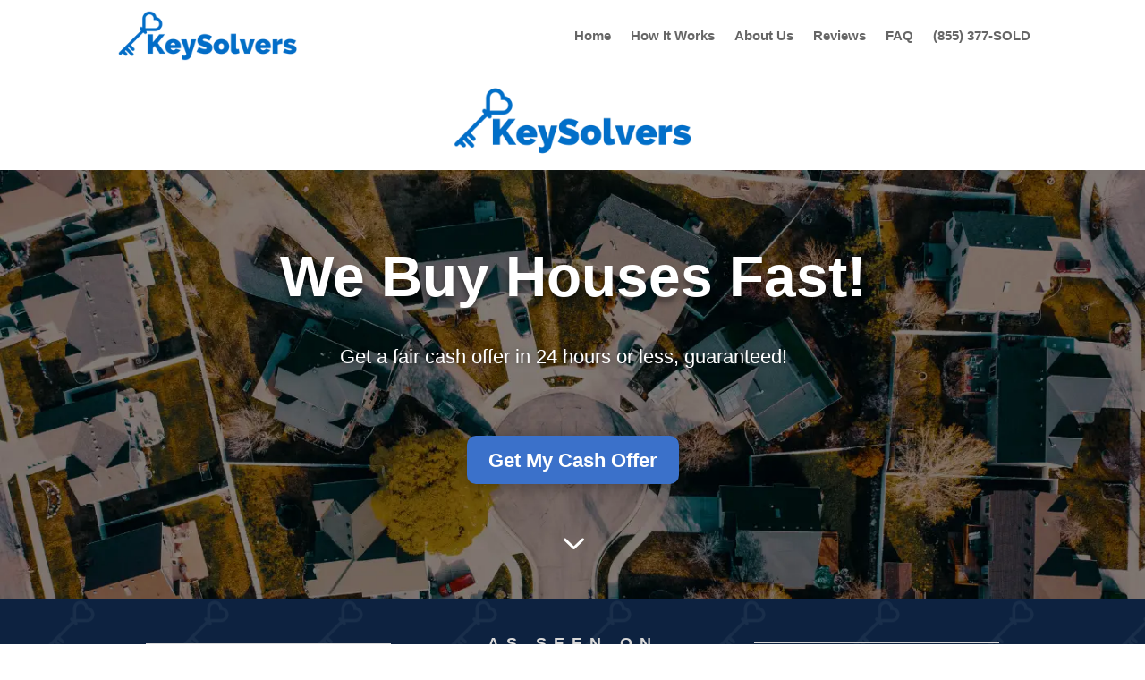

--- FILE ---
content_type: text/html; charset=UTF-8
request_url: https://keysolvers.com/we-buy-houses-fast/
body_size: 22800
content:
<!DOCTYPE html><html lang="en-US"><head><script data-no-optimize="1">var litespeed_docref=sessionStorage.getItem("litespeed_docref");litespeed_docref&&(Object.defineProperty(document,"referrer",{get:function(){return litespeed_docref}}),sessionStorage.removeItem("litespeed_docref"));</script> <meta charset="UTF-8" /><meta http-equiv="X-UA-Compatible" content="IE=edge"><link rel="pingback" href="https://keysolvers.com/xmlrpc.php" /> <script type="litespeed/javascript">document.documentElement.className='js'</script> <meta name='robots' content='index, follow, max-image-preview:large, max-snippet:-1, max-video-preview:-1' /><title>KeySolvers - We Buy Houses Fast - KeySolvers</title><link rel="canonical" href="https://keysolvers.com/we-buy-houses-fast/" /><meta property="og:locale" content="en_US" /><meta property="og:type" content="article" /><meta property="og:title" content="KeySolvers - We Buy Houses Fast - KeySolvers" /><meta property="og:url" content="https://keysolvers.com/we-buy-houses-fast/" /><meta property="og:site_name" content="KeySolvers" /><meta property="article:modified_time" content="2024-01-09T17:02:37+00:00" /><meta property="og:image" content="https://www.brandpush.co/cdn-cgi/imagedelivery/gKm6BYVdHCj_SVQET_Msrw/065350ec-1bd1-4248-b3c3-dfec8ea17e00/public" /><meta name="twitter:card" content="summary_large_image" /> <script type="application/ld+json" class="yoast-schema-graph">{"@context":"https://schema.org","@graph":[{"@type":"WebPage","@id":"https://keysolvers.com/we-buy-houses-fast/","url":"https://keysolvers.com/we-buy-houses-fast/","name":"KeySolvers - We Buy Houses Fast - KeySolvers","isPartOf":{"@id":"https://keysolvers.com/#website"},"primaryImageOfPage":{"@id":"https://keysolvers.com/we-buy-houses-fast/#primaryimage"},"image":{"@id":"https://keysolvers.com/we-buy-houses-fast/#primaryimage"},"thumbnailUrl":"https://www.brandpush.co/cdn-cgi/imagedelivery/gKm6BYVdHCj_SVQET_Msrw/065350ec-1bd1-4248-b3c3-dfec8ea17e00/public","datePublished":"2024-01-09T16:59:24+00:00","dateModified":"2024-01-09T17:02:37+00:00","breadcrumb":{"@id":"https://keysolvers.com/we-buy-houses-fast/#breadcrumb"},"inLanguage":"en-US","potentialAction":[{"@type":"ReadAction","target":["https://keysolvers.com/we-buy-houses-fast/"]}]},{"@type":"ImageObject","inLanguage":"en-US","@id":"https://keysolvers.com/we-buy-houses-fast/#primaryimage","url":"https://www.brandpush.co/cdn-cgi/imagedelivery/gKm6BYVdHCj_SVQET_Msrw/065350ec-1bd1-4248-b3c3-dfec8ea17e00/public","contentUrl":"https://www.brandpush.co/cdn-cgi/imagedelivery/gKm6BYVdHCj_SVQET_Msrw/065350ec-1bd1-4248-b3c3-dfec8ea17e00/public"},{"@type":"BreadcrumbList","@id":"https://keysolvers.com/we-buy-houses-fast/#breadcrumb","itemListElement":[{"@type":"ListItem","position":1,"name":"Home","item":"https://keysolvers.com/"},{"@type":"ListItem","position":2,"name":"KeySolvers &#8211; We Buy Houses Fast"}]},{"@type":"WebSite","@id":"https://keysolvers.com/#website","url":"https://keysolvers.com/","name":"KeySolvers","description":"Trusted Home Buyers","potentialAction":[{"@type":"SearchAction","target":{"@type":"EntryPoint","urlTemplate":"https://keysolvers.com/?s={search_term_string}"},"query-input":"required name=search_term_string"}],"inLanguage":"en-US"}]}</script> <link rel='dns-prefetch' href='//www.googletagmanager.com' /><link rel='dns-prefetch' href='//fonts.googleapis.com' /><link rel="alternate" type="application/rss+xml" title="KeySolvers &raquo; Feed" href="https://keysolvers.com/feed/" /><link rel="alternate" type="application/rss+xml" title="KeySolvers &raquo; Comments Feed" href="https://keysolvers.com/comments/feed/" /><meta content="Divi v.4.23.3" name="generator"/><style id="litespeed-ccss">ul{box-sizing:border-box}.entry-content{counter-reset:footnotes}:root{--wp--preset--font-size--normal:16px;--wp--preset--font-size--huge:42px}html :where(img[class*=wp-image-]){height:auto;max-width:100%}body{--wp--preset--color--black:#000000;--wp--preset--color--cyan-bluish-gray:#abb8c3;--wp--preset--color--white:#ffffff;--wp--preset--color--pale-pink:#f78da7;--wp--preset--color--vivid-red:#cf2e2e;--wp--preset--color--luminous-vivid-orange:#ff6900;--wp--preset--color--luminous-vivid-amber:#fcb900;--wp--preset--color--light-green-cyan:#7bdcb5;--wp--preset--color--vivid-green-cyan:#00d084;--wp--preset--color--pale-cyan-blue:#8ed1fc;--wp--preset--color--vivid-cyan-blue:#0693e3;--wp--preset--color--vivid-purple:#9b51e0;--wp--preset--gradient--vivid-cyan-blue-to-vivid-purple:linear-gradient(135deg,rgba(6,147,227,1) 0%,rgb(155,81,224) 100%);--wp--preset--gradient--light-green-cyan-to-vivid-green-cyan:linear-gradient(135deg,rgb(122,220,180) 0%,rgb(0,208,130) 100%);--wp--preset--gradient--luminous-vivid-amber-to-luminous-vivid-orange:linear-gradient(135deg,rgba(252,185,0,1) 0%,rgba(255,105,0,1) 100%);--wp--preset--gradient--luminous-vivid-orange-to-vivid-red:linear-gradient(135deg,rgba(255,105,0,1) 0%,rgb(207,46,46) 100%);--wp--preset--gradient--very-light-gray-to-cyan-bluish-gray:linear-gradient(135deg,rgb(238,238,238) 0%,rgb(169,184,195) 100%);--wp--preset--gradient--cool-to-warm-spectrum:linear-gradient(135deg,rgb(74,234,220) 0%,rgb(151,120,209) 20%,rgb(207,42,186) 40%,rgb(238,44,130) 60%,rgb(251,105,98) 80%,rgb(254,248,76) 100%);--wp--preset--gradient--blush-light-purple:linear-gradient(135deg,rgb(255,206,236) 0%,rgb(152,150,240) 100%);--wp--preset--gradient--blush-bordeaux:linear-gradient(135deg,rgb(254,205,165) 0%,rgb(254,45,45) 50%,rgb(107,0,62) 100%);--wp--preset--gradient--luminous-dusk:linear-gradient(135deg,rgb(255,203,112) 0%,rgb(199,81,192) 50%,rgb(65,88,208) 100%);--wp--preset--gradient--pale-ocean:linear-gradient(135deg,rgb(255,245,203) 0%,rgb(182,227,212) 50%,rgb(51,167,181) 100%);--wp--preset--gradient--electric-grass:linear-gradient(135deg,rgb(202,248,128) 0%,rgb(113,206,126) 100%);--wp--preset--gradient--midnight:linear-gradient(135deg,rgb(2,3,129) 0%,rgb(40,116,252) 100%);--wp--preset--font-size--small:13px;--wp--preset--font-size--medium:20px;--wp--preset--font-size--large:36px;--wp--preset--font-size--x-large:42px;--wp--preset--spacing--20:0.44rem;--wp--preset--spacing--30:0.67rem;--wp--preset--spacing--40:1rem;--wp--preset--spacing--50:1.5rem;--wp--preset--spacing--60:2.25rem;--wp--preset--spacing--70:3.38rem;--wp--preset--spacing--80:5.06rem;--wp--preset--shadow--natural:6px 6px 9px rgba(0, 0, 0, 0.2);--wp--preset--shadow--deep:12px 12px 50px rgba(0, 0, 0, 0.4);--wp--preset--shadow--sharp:6px 6px 0px rgba(0, 0, 0, 0.2);--wp--preset--shadow--outlined:6px 6px 0px -3px rgba(255, 255, 255, 1), 6px 6px rgba(0, 0, 0, 1);--wp--preset--shadow--crisp:6px 6px 0px rgba(0, 0, 0, 1)}body{margin:0;--wp--style--global--content-size:823px;--wp--style--global--wide-size:1080px}body{padding-top:0;padding-right:0;padding-bottom:0;padding-left:0}a:where(:not(.wp-element-button)){text-decoration:underline}a,body,div,h1,html,img,label,li,p,span,ul{margin:0;padding:0;border:0;outline:0;font-size:100%;-ms-text-size-adjust:100%;-webkit-text-size-adjust:100%;vertical-align:baseline;background:#fff0}body{line-height:1}ul{list-style:none}:focus{outline:0}article,header,nav{display:block}body{font-family:Open Sans,Arial,sans-serif;font-size:14px;color:#666;background-color:#fff;line-height:1.7em;font-weight:500;-webkit-font-smoothing:antialiased;-moz-osx-font-smoothing:grayscale}body.et_cover_background{background-size:cover!important;background-position:top!important;background-repeat:no-repeat!important;background-attachment:fixed}a{color:#2ea3f2}a{text-decoration:none}p{padding-bottom:1em}p:not(.has-background):last-of-type{padding-bottom:0}h1{color:#333;padding-bottom:10px;line-height:1em;font-weight:500}h1{font-size:30px}input{-webkit-appearance:none}textarea{background-color:#fff;border:1px solid #bbb;padding:2px;color:#4e4e4e}textarea{margin:0}textarea{padding:4px}input,textarea{font-family:inherit}img{max-width:100%;height:auto}#main-content{background-color:#fff}.container{width:80%;max-width:1080px;margin:auto;position:relative}.page.et_pb_pagebuilder_layout #main-content{background-color:#fff0}@media (max-width:980px){#page-container{padding-top:80px}}*{-webkit-box-sizing:border-box;box-sizing:border-box}.et_pb_button:after,.mobile_menu_bar:before{font-family:ETmodules!important;speak:none;font-style:normal;font-weight:400;-webkit-font-feature-settings:normal;font-feature-settings:normal;font-variant:normal;text-transform:none;line-height:1;-webkit-font-smoothing:antialiased;-moz-osx-font-smoothing:grayscale;text-shadow:0 0;direction:ltr}.et-pb-icon{content:attr(data-icon)}.et-pb-icon{font-family:ETmodules;speak:none;font-weight:400;-webkit-font-feature-settings:normal;font-feature-settings:normal;font-variant:normal;text-transform:none;line-height:1;-webkit-font-smoothing:antialiased;font-size:96px;font-style:normal;display:inline-block;-webkit-box-sizing:border-box;box-sizing:border-box;direction:ltr}.et_pb_button{font-size:20px;font-weight:500;padding:.3em 1em;line-height:1.7em!important;background-color:#fff0;background-size:cover;background-position:50%;background-repeat:no-repeat;border:2px solid;border-radius:3px}.et_pb_button{position:relative}.et_pb_button:after,.et_pb_button:before{font-size:32px;line-height:1em;content:"5";opacity:0;position:absolute;margin-left:-1em;text-transform:none;-webkit-font-feature-settings:"kern"off;font-feature-settings:"kern"off;font-variant:none;font-style:normal;font-weight:400;text-shadow:none}.et_pb_button:before{display:none}.et_pb_module.et_pb_text_align_center{text-align:center}.clearfix:after{visibility:hidden;display:block;font-size:0;content:" ";clear:both;height:0}.et_builder_inner_content{position:relative;z-index:1}.et_pb_css_mix_blend_mode_passthrough{mix-blend-mode:unset!important}.et_pb_module,.et_pb_with_background{position:relative;background-size:cover;background-position:50%;background-repeat:no-repeat}.et_parallax_bg_wrap{overflow:hidden;position:absolute;top:0;right:0;bottom:0;left:0}.et_parallax_bg{background-repeat:no-repeat;background-position:top;background-size:cover;position:absolute;bottom:0;left:0;width:100%;height:100%;display:block}.et_pb_module{-webkit-animation-timing-function:linear;animation-timing-function:linear;-webkit-animation-duration:.2s;animation-duration:.2s}@media (min-width:981px){.et_pb_section div.et_pb_row .et_pb_column .et_pb_module:last-child{margin-bottom:0}}@media (max-width:980px){.et_pb_column .et_pb_module{margin-bottom:30px}.et_pb_row .et_pb_column .et_pb_module:last-child{margin-bottom:0}}@media (min-width:981px){.et_pb_gutters3 .et_pb_column{margin-right:5.5%}.et_pb_gutters3 .et_pb_column_4_4{width:100%}.et_pb_gutters3 .et_pb_column_4_4 .et_pb_module{margin-bottom:2.75%}}#top-menu li{word-wrap:break-word}.mobile_menu_bar:before,.mobile_menu_bar:after{color:#2EA3F2}.container{text-align:left;position:relative}.et_fixed_nav.et_show_nav #page-container{padding-top:80px}.et_fixed_nav #main-header{position:fixed}.et_header_style_left #et-top-navigation{padding-top:33px}.et_header_style_left #et-top-navigation nav>ul>li>a{padding-bottom:33px}.et_header_style_left .logo_container{position:absolute;height:100%;width:100%}.et_header_style_left #et-top-navigation .mobile_menu_bar{padding-bottom:24px}#logo{width:auto;margin-bottom:0;max-height:54%;display:inline-block;float:none;vertical-align:middle;-webkit-transform:translate3d(0,0,0)}span.logo_helper{display:inline-block;height:100%;vertical-align:middle;width:0}#top-menu-nav,#top-menu{line-height:0}#et-top-navigation{font-weight:600}nav#top-menu-nav,#top-menu{float:left}#top-menu li{display:inline-block;font-size:14px;padding-right:22px}#top-menu>li:last-child{padding-right:0}#top-menu a{color:rgb(0 0 0/.6);text-decoration:none;display:block;position:relative}.container.et_menu_container{z-index:99}#et-top-navigation{float:right}#et_mobile_nav_menu{float:right;display:none}.mobile_menu_bar{position:relative;display:block;line-height:0}.mobile_menu_bar:before{content:"a";font-size:32px;left:0;position:relative;top:0}.mobile_nav .select_page{display:none}@media all and (max-width:980px){.et_fixed_nav.et_show_nav #page-container{padding-top:80px}#top-menu{display:none}#et-top-navigation{margin-right:0}.et_fixed_nav #main-header{position:absolute}.et_header_style_left #et-top-navigation{padding-top:24px;display:block}.et_header_style_left #logo{max-width:50%}#et_mobile_nav_menu{display:block}}@media all and (max-width:767px){#et-top-navigation{margin-right:0}}@media all and (max-width:479px){#et-top-navigation{margin-right:0}}#main-header{line-height:23px;font-weight:500;top:0;background-color:#fff;width:100%;-webkit-box-shadow:0 1px 0 rgb(0 0 0/.1);box-shadow:0 1px 0 rgb(0 0 0/.1);position:relative;z-index:99999}.nav li{position:relative;line-height:1em}.mobile_menu_bar{position:relative;display:block;line-height:0}.mobile_menu_bar:before{content:"a";font-size:32px;position:relative;left:0;top:0}.mobile_nav .select_page{display:none}.et_pb_section{position:relative;background-color:#fff;background-position:50%;background-size:100%;background-size:cover}@media (min-width:981px){.et_pb_section{padding:4%0}}@media (max-width:980px){.et_pb_section{padding:50px 0}}.et_pb_row{width:80%;max-width:1080px;margin:auto;position:relative}.et_pb_row:after{content:"";display:block;clear:both;visibility:hidden;line-height:0;height:0;width:0}.et_pb_column{float:left;background-size:cover;background-position:50%;position:relative;z-index:2;min-height:1px}.et_pb_row .et_pb_column.et-last-child,.et_pb_row .et_pb_column:last-child{margin-right:0!important}.et_pb_column,.et_pb_row{background-size:cover;background-position:50%;background-repeat:no-repeat}@media (min-width:981px){.et_pb_row{padding:2%0}.et_pb_row .et_pb_column.et-last-child,.et_pb_row .et_pb_column:last-child{margin-right:0!important}}@media (max-width:980px){.et_pb_row{max-width:1080px}.et_pb_row{padding:30px 0}.et_pb_column{width:100%;margin-bottom:30px}.et_pb_row .et_pb_column.et-last-child,.et_pb_row .et_pb_column:last-child{margin-bottom:0}}@media (max-width:479px){.et_pb_column{width:100%!important}}.et_pb_icon{text-align:center;height:auto}.et_pb_icon .et-pb-icon{position:relative}.et_pb_icon .et_pb_icon_wrap{display:inline-block;border-style:solid;border-width:0;line-height:0;-webkit-animation-fill-mode:both;animation-fill-mode:both;background-size:cover;position:relative}.et_pb_button_module_wrapper.et_pb_button_alignment_center{text-align:center}.et_pb_button_module_wrapper>a{display:inline-block}.et_pb_button[data-icon]:not([data-icon=""]):after{content:attr(data-icon)}.et_pb_code_inner{position:relative}.et_pb_image{margin-left:auto;margin-right:auto;line-height:0}.et_pb_image{display:block}.et_pb_image .et_pb_image_wrap{display:inline-block;position:relative;max-width:100%}.et_pb_image img{position:relative}.et_pb_text{word-wrap:break-word}.et_pb_text>:last-child{padding-bottom:0}.et_pb_text_inner{position:relative}#top-menu li a{font-size:15px}@media only screen and (min-width:981px){#logo{max-height:100%}}@media only screen and (min-width:1350px){.et_pb_row{padding:27px 0}.et_pb_section{padding:54px 0}}.et_pb_section_0.et_pb_section,.et_pb_section_2.et_pb_section{padding-top:15px;padding-bottom:15px;margin-top:0;margin-bottom:0;background-color:#FFFFFF!important}.et_pb_row_0,.et_pb_row_1,.et_pb_row_4{max-width:1200px}.et_pb_image_0{max-width:26%;text-align:center}.et_pb_section_1.et_pb_section{padding-bottom:10px;margin-bottom:0}.et_pb_text_0.et_pb_text,.et_pb_text_1.et_pb_text{color:#ffffff!important}.et_pb_text_0{line-height:1.8em;font-family:"Inter",Helvetica,Arial,Lucida,sans-serif;font-size:18px;line-height:1.8em;margin-top:24px!important;margin-bottom:16px!important;max-width:900px}.et_pb_text_0 h1{font-family:"Inter",Helvetica,Arial,Lucida,sans-serif;font-weight:600;font-size:64px;color:#ffffff!important;line-height:1.1em;text-align:center;text-shadow:0em .1em .1em rgb(0 0 0/.4)}.et_pb_row_2.et_pb_row{padding-top:6px!important;padding-bottom:3px!important;margin-right:auto!important;margin-bottom:12px!important;margin-left:auto!important;padding-top:6px;padding-bottom:3px}.et_pb_row_2{max-width:600px}.et_pb_text_1{line-height:1.2em;font-family:"Inter",Helvetica,Arial,Lucida,sans-serif;font-weight:500;font-size:22px;line-height:1.2em;text-shadow:0em 0em .3em rgb(0 0 0/.4);padding-top:10px!important;padding-right:20px!important;max-width:600px}.et_pb_row_3.et_pb_row{padding-top:0px!important;margin-top:0px!important;padding-top:0}.et_pb_button_0_wrapper{margin-top:60px!important;margin-bottom:40px!important}body #page-container .et_pb_section .et_pb_button_0{color:#FFFFFF!important;border-color:#fff0;border-radius:10px;font-size:22px;font-family:"Inter",Helvetica,Arial,Lucida,sans-serif!important;font-weight:600!important;background-color:#3b71ca}body #page-container .et_pb_section .et_pb_button_0:after{line-height:inherit;font-size:inherit!important;margin-left:-1em;left:auto;font-family:ETmodules!important;font-weight:400!important}.et_pb_button_0{box-shadow:0 2px 18px 0 rgb(0 0 0/.3)}.et_pb_icon_0{text-align:center}.et_pb_icon_0 .et_pb_icon_wrap .et-pb-icon{font-family:ETmodules!important;font-weight:400!important;color:#FFF;font-size:48px}div.et_pb_section.et_pb_section_2{background-size:initial;background-repeat:repeat;background-image:url(https://keysolvers.com/wp-content/uploads/2023/11/KeySolvers-Dark-Blue-Background.png)!important}.et_pb_section_3.et_pb_section{padding-top:54px;padding-right:0;padding-bottom:60px;padding-left:0;background-color:#FFFFFF!important}.et_pb_row_0.et_pb_row,.et_pb_row_4.et_pb_row{padding-top:0px!important;padding-bottom:0px!important;margin-bottom:0px!important;margin-left:auto!important;margin-right:auto!important;padding-top:0;padding-bottom:0}.et_pb_image_0.et_pb_module,.et_pb_text_0.et_pb_module,.et_pb_text_1.et_pb_module{margin-left:auto!important;margin-right:auto!important}.et_pb_row_1.et_pb_row{padding-top:9px!important;padding-bottom:0px!important;margin-bottom:0px!important;margin-left:auto!important;margin-right:auto!important;padding-top:9px;padding-bottom:0}@media only screen and (max-width:980px){.et_pb_image_0 .et_pb_image_wrap img{width:auto}body #page-container .et_pb_section .et_pb_button_0:after{line-height:inherit;font-size:inherit!important;margin-left:-1em;left:auto;display:inline-block;opacity:0;content:attr(data-icon);font-family:ETmodules!important;font-weight:400!important}body #page-container .et_pb_section .et_pb_button_0:before{display:none}.et_pb_icon_0{margin-left:auto;margin-right:auto}}@media only screen and (max-width:767px){.et_pb_image_0 .et_pb_image_wrap img{width:auto}body #page-container .et_pb_section .et_pb_button_0:after{line-height:inherit;font-size:inherit!important;margin-left:-1em;left:auto;display:inline-block;opacity:0;content:attr(data-icon);font-family:ETmodules!important;font-weight:400!important}body #page-container .et_pb_section .et_pb_button_0:before{display:none}.et_pb_icon_0{margin-left:auto;margin-right:auto}}.brandpush-logo-container-item{height:auto;width:100%;position:relative;padding:25px 50px}.brandpush-vertical-center{height:inherit;display:flex;align-content:center;flex-wrap:wrap;flex-direction:row;justify-content:center;align-content:center;align-items:center}.brandpush-vertical-center img.brandpush-news-logo{max-width:100px;max-height:66px;min-width:50px;min-height:40px;height:auto;width:auto;margin:7px 10px}.brandpush-title{font-family:sans-serif!important}.brandpush-title:before,.brandpush-title:after{content:"";flex:1 1;border-bottom:1px solid #d8d8d8;margin:auto;width:27%;display:block;position:relative}.brandpush-title:before{margin-left:30px;top:12px}.brandpush-title:after{margin-right:30px;top:-13px}@media screen and (min-width:585px){.brandpush-logo-container{padding:0 20px}}@media screen and (max-width:584px){.brandpush-news-logo{max-width:70px!important}.brandpush-title{font-size:15px;top:-5px;letter-spacing:6px}.brandpush-title:before,.brandpush-title:after{border-bottom:none!important}}@media screen and (max-width:340px){.brandpush-title{font-size:14px;padding:0!important}.brandpush-news-logo{max-width:50px!important}}.brandpush-logo-container{text-align:center;margin:0 auto 0 auto;display:flex;align-content:center;justify-content:space-between;align-items:center;flex-wrap:nowrap;flex-direction:row}.fluentform *{box-sizing:border-box}.fluentform textarea{max-width:100%}.ff-errors-in-stack{display:none;margin-top:15px}.ff-default textarea{min-height:90px}</style><link rel="preload" data-asynced="1" data-optimized="2" as="style" onload="this.onload=null;this.rel='stylesheet'" href="https://keysolvers.com/wp-content/litespeed/ucss/10bae1fede53e0b11cd12f344413b8ce.css?ver=65d41" /><script data-optimized="1" type="litespeed/javascript" data-src="https://keysolvers.com/wp-content/plugins/litespeed-cache/assets/js/css_async.min.js"></script> <style id='wp-block-library-theme-inline-css' type='text/css'>.wp-block-audio figcaption{color:#555;font-size:13px;text-align:center}.is-dark-theme .wp-block-audio figcaption{color:hsla(0,0%,100%,.65)}.wp-block-audio{margin:0 0 1em}.wp-block-code{border:1px solid #ccc;border-radius:4px;font-family:Menlo,Consolas,monaco,monospace;padding:.8em 1em}.wp-block-embed figcaption{color:#555;font-size:13px;text-align:center}.is-dark-theme .wp-block-embed figcaption{color:hsla(0,0%,100%,.65)}.wp-block-embed{margin:0 0 1em}.blocks-gallery-caption{color:#555;font-size:13px;text-align:center}.is-dark-theme .blocks-gallery-caption{color:hsla(0,0%,100%,.65)}.wp-block-image figcaption{color:#555;font-size:13px;text-align:center}.is-dark-theme .wp-block-image figcaption{color:hsla(0,0%,100%,.65)}.wp-block-image{margin:0 0 1em}.wp-block-pullquote{border-bottom:4px solid;border-top:4px solid;color:currentColor;margin-bottom:1.75em}.wp-block-pullquote cite,.wp-block-pullquote footer,.wp-block-pullquote__citation{color:currentColor;font-size:.8125em;font-style:normal;text-transform:uppercase}.wp-block-quote{border-left:.25em solid;margin:0 0 1.75em;padding-left:1em}.wp-block-quote cite,.wp-block-quote footer{color:currentColor;font-size:.8125em;font-style:normal;position:relative}.wp-block-quote.has-text-align-right{border-left:none;border-right:.25em solid;padding-left:0;padding-right:1em}.wp-block-quote.has-text-align-center{border:none;padding-left:0}.wp-block-quote.is-large,.wp-block-quote.is-style-large,.wp-block-quote.is-style-plain{border:none}.wp-block-search .wp-block-search__label{font-weight:700}.wp-block-search__button{border:1px solid #ccc;padding:.375em .625em}:where(.wp-block-group.has-background){padding:1.25em 2.375em}.wp-block-separator.has-css-opacity{opacity:.4}.wp-block-separator{border:none;border-bottom:2px solid;margin-left:auto;margin-right:auto}.wp-block-separator.has-alpha-channel-opacity{opacity:1}.wp-block-separator:not(.is-style-wide):not(.is-style-dots){width:100px}.wp-block-separator.has-background:not(.is-style-dots){border-bottom:none;height:1px}.wp-block-separator.has-background:not(.is-style-wide):not(.is-style-dots){height:2px}.wp-block-table{margin:0 0 1em}.wp-block-table td,.wp-block-table th{word-break:normal}.wp-block-table figcaption{color:#555;font-size:13px;text-align:center}.is-dark-theme .wp-block-table figcaption{color:hsla(0,0%,100%,.65)}.wp-block-video figcaption{color:#555;font-size:13px;text-align:center}.is-dark-theme .wp-block-video figcaption{color:hsla(0,0%,100%,.65)}.wp-block-video{margin:0 0 1em}.wp-block-template-part.has-background{margin-bottom:0;margin-top:0;padding:1.25em 2.375em}</style><style id='global-styles-inline-css' type='text/css'>body{--wp--preset--color--black: #000000;--wp--preset--color--cyan-bluish-gray: #abb8c3;--wp--preset--color--white: #ffffff;--wp--preset--color--pale-pink: #f78da7;--wp--preset--color--vivid-red: #cf2e2e;--wp--preset--color--luminous-vivid-orange: #ff6900;--wp--preset--color--luminous-vivid-amber: #fcb900;--wp--preset--color--light-green-cyan: #7bdcb5;--wp--preset--color--vivid-green-cyan: #00d084;--wp--preset--color--pale-cyan-blue: #8ed1fc;--wp--preset--color--vivid-cyan-blue: #0693e3;--wp--preset--color--vivid-purple: #9b51e0;--wp--preset--gradient--vivid-cyan-blue-to-vivid-purple: linear-gradient(135deg,rgba(6,147,227,1) 0%,rgb(155,81,224) 100%);--wp--preset--gradient--light-green-cyan-to-vivid-green-cyan: linear-gradient(135deg,rgb(122,220,180) 0%,rgb(0,208,130) 100%);--wp--preset--gradient--luminous-vivid-amber-to-luminous-vivid-orange: linear-gradient(135deg,rgba(252,185,0,1) 0%,rgba(255,105,0,1) 100%);--wp--preset--gradient--luminous-vivid-orange-to-vivid-red: linear-gradient(135deg,rgba(255,105,0,1) 0%,rgb(207,46,46) 100%);--wp--preset--gradient--very-light-gray-to-cyan-bluish-gray: linear-gradient(135deg,rgb(238,238,238) 0%,rgb(169,184,195) 100%);--wp--preset--gradient--cool-to-warm-spectrum: linear-gradient(135deg,rgb(74,234,220) 0%,rgb(151,120,209) 20%,rgb(207,42,186) 40%,rgb(238,44,130) 60%,rgb(251,105,98) 80%,rgb(254,248,76) 100%);--wp--preset--gradient--blush-light-purple: linear-gradient(135deg,rgb(255,206,236) 0%,rgb(152,150,240) 100%);--wp--preset--gradient--blush-bordeaux: linear-gradient(135deg,rgb(254,205,165) 0%,rgb(254,45,45) 50%,rgb(107,0,62) 100%);--wp--preset--gradient--luminous-dusk: linear-gradient(135deg,rgb(255,203,112) 0%,rgb(199,81,192) 50%,rgb(65,88,208) 100%);--wp--preset--gradient--pale-ocean: linear-gradient(135deg,rgb(255,245,203) 0%,rgb(182,227,212) 50%,rgb(51,167,181) 100%);--wp--preset--gradient--electric-grass: linear-gradient(135deg,rgb(202,248,128) 0%,rgb(113,206,126) 100%);--wp--preset--gradient--midnight: linear-gradient(135deg,rgb(2,3,129) 0%,rgb(40,116,252) 100%);--wp--preset--font-size--small: 13px;--wp--preset--font-size--medium: 20px;--wp--preset--font-size--large: 36px;--wp--preset--font-size--x-large: 42px;--wp--preset--spacing--20: 0.44rem;--wp--preset--spacing--30: 0.67rem;--wp--preset--spacing--40: 1rem;--wp--preset--spacing--50: 1.5rem;--wp--preset--spacing--60: 2.25rem;--wp--preset--spacing--70: 3.38rem;--wp--preset--spacing--80: 5.06rem;--wp--preset--shadow--natural: 6px 6px 9px rgba(0, 0, 0, 0.2);--wp--preset--shadow--deep: 12px 12px 50px rgba(0, 0, 0, 0.4);--wp--preset--shadow--sharp: 6px 6px 0px rgba(0, 0, 0, 0.2);--wp--preset--shadow--outlined: 6px 6px 0px -3px rgba(255, 255, 255, 1), 6px 6px rgba(0, 0, 0, 1);--wp--preset--shadow--crisp: 6px 6px 0px rgba(0, 0, 0, 1);}body { margin: 0;--wp--style--global--content-size: 823px;--wp--style--global--wide-size: 1080px; }.wp-site-blocks > .alignleft { float: left; margin-right: 2em; }.wp-site-blocks > .alignright { float: right; margin-left: 2em; }.wp-site-blocks > .aligncenter { justify-content: center; margin-left: auto; margin-right: auto; }:where(.is-layout-flex){gap: 0.5em;}:where(.is-layout-grid){gap: 0.5em;}body .is-layout-flow > .alignleft{float: left;margin-inline-start: 0;margin-inline-end: 2em;}body .is-layout-flow > .alignright{float: right;margin-inline-start: 2em;margin-inline-end: 0;}body .is-layout-flow > .aligncenter{margin-left: auto !important;margin-right: auto !important;}body .is-layout-constrained > .alignleft{float: left;margin-inline-start: 0;margin-inline-end: 2em;}body .is-layout-constrained > .alignright{float: right;margin-inline-start: 2em;margin-inline-end: 0;}body .is-layout-constrained > .aligncenter{margin-left: auto !important;margin-right: auto !important;}body .is-layout-constrained > :where(:not(.alignleft):not(.alignright):not(.alignfull)){max-width: var(--wp--style--global--content-size);margin-left: auto !important;margin-right: auto !important;}body .is-layout-constrained > .alignwide{max-width: var(--wp--style--global--wide-size);}body .is-layout-flex{display: flex;}body .is-layout-flex{flex-wrap: wrap;align-items: center;}body .is-layout-flex > *{margin: 0;}body .is-layout-grid{display: grid;}body .is-layout-grid > *{margin: 0;}body{padding-top: 0px;padding-right: 0px;padding-bottom: 0px;padding-left: 0px;}a:where(:not(.wp-element-button)){text-decoration: underline;}.wp-element-button, .wp-block-button__link{background-color: #32373c;border-width: 0;color: #fff;font-family: inherit;font-size: inherit;line-height: inherit;padding: calc(0.667em + 2px) calc(1.333em + 2px);text-decoration: none;}.has-black-color{color: var(--wp--preset--color--black) !important;}.has-cyan-bluish-gray-color{color: var(--wp--preset--color--cyan-bluish-gray) !important;}.has-white-color{color: var(--wp--preset--color--white) !important;}.has-pale-pink-color{color: var(--wp--preset--color--pale-pink) !important;}.has-vivid-red-color{color: var(--wp--preset--color--vivid-red) !important;}.has-luminous-vivid-orange-color{color: var(--wp--preset--color--luminous-vivid-orange) !important;}.has-luminous-vivid-amber-color{color: var(--wp--preset--color--luminous-vivid-amber) !important;}.has-light-green-cyan-color{color: var(--wp--preset--color--light-green-cyan) !important;}.has-vivid-green-cyan-color{color: var(--wp--preset--color--vivid-green-cyan) !important;}.has-pale-cyan-blue-color{color: var(--wp--preset--color--pale-cyan-blue) !important;}.has-vivid-cyan-blue-color{color: var(--wp--preset--color--vivid-cyan-blue) !important;}.has-vivid-purple-color{color: var(--wp--preset--color--vivid-purple) !important;}.has-black-background-color{background-color: var(--wp--preset--color--black) !important;}.has-cyan-bluish-gray-background-color{background-color: var(--wp--preset--color--cyan-bluish-gray) !important;}.has-white-background-color{background-color: var(--wp--preset--color--white) !important;}.has-pale-pink-background-color{background-color: var(--wp--preset--color--pale-pink) !important;}.has-vivid-red-background-color{background-color: var(--wp--preset--color--vivid-red) !important;}.has-luminous-vivid-orange-background-color{background-color: var(--wp--preset--color--luminous-vivid-orange) !important;}.has-luminous-vivid-amber-background-color{background-color: var(--wp--preset--color--luminous-vivid-amber) !important;}.has-light-green-cyan-background-color{background-color: var(--wp--preset--color--light-green-cyan) !important;}.has-vivid-green-cyan-background-color{background-color: var(--wp--preset--color--vivid-green-cyan) !important;}.has-pale-cyan-blue-background-color{background-color: var(--wp--preset--color--pale-cyan-blue) !important;}.has-vivid-cyan-blue-background-color{background-color: var(--wp--preset--color--vivid-cyan-blue) !important;}.has-vivid-purple-background-color{background-color: var(--wp--preset--color--vivid-purple) !important;}.has-black-border-color{border-color: var(--wp--preset--color--black) !important;}.has-cyan-bluish-gray-border-color{border-color: var(--wp--preset--color--cyan-bluish-gray) !important;}.has-white-border-color{border-color: var(--wp--preset--color--white) !important;}.has-pale-pink-border-color{border-color: var(--wp--preset--color--pale-pink) !important;}.has-vivid-red-border-color{border-color: var(--wp--preset--color--vivid-red) !important;}.has-luminous-vivid-orange-border-color{border-color: var(--wp--preset--color--luminous-vivid-orange) !important;}.has-luminous-vivid-amber-border-color{border-color: var(--wp--preset--color--luminous-vivid-amber) !important;}.has-light-green-cyan-border-color{border-color: var(--wp--preset--color--light-green-cyan) !important;}.has-vivid-green-cyan-border-color{border-color: var(--wp--preset--color--vivid-green-cyan) !important;}.has-pale-cyan-blue-border-color{border-color: var(--wp--preset--color--pale-cyan-blue) !important;}.has-vivid-cyan-blue-border-color{border-color: var(--wp--preset--color--vivid-cyan-blue) !important;}.has-vivid-purple-border-color{border-color: var(--wp--preset--color--vivid-purple) !important;}.has-vivid-cyan-blue-to-vivid-purple-gradient-background{background: var(--wp--preset--gradient--vivid-cyan-blue-to-vivid-purple) !important;}.has-light-green-cyan-to-vivid-green-cyan-gradient-background{background: var(--wp--preset--gradient--light-green-cyan-to-vivid-green-cyan) !important;}.has-luminous-vivid-amber-to-luminous-vivid-orange-gradient-background{background: var(--wp--preset--gradient--luminous-vivid-amber-to-luminous-vivid-orange) !important;}.has-luminous-vivid-orange-to-vivid-red-gradient-background{background: var(--wp--preset--gradient--luminous-vivid-orange-to-vivid-red) !important;}.has-very-light-gray-to-cyan-bluish-gray-gradient-background{background: var(--wp--preset--gradient--very-light-gray-to-cyan-bluish-gray) !important;}.has-cool-to-warm-spectrum-gradient-background{background: var(--wp--preset--gradient--cool-to-warm-spectrum) !important;}.has-blush-light-purple-gradient-background{background: var(--wp--preset--gradient--blush-light-purple) !important;}.has-blush-bordeaux-gradient-background{background: var(--wp--preset--gradient--blush-bordeaux) !important;}.has-luminous-dusk-gradient-background{background: var(--wp--preset--gradient--luminous-dusk) !important;}.has-pale-ocean-gradient-background{background: var(--wp--preset--gradient--pale-ocean) !important;}.has-electric-grass-gradient-background{background: var(--wp--preset--gradient--electric-grass) !important;}.has-midnight-gradient-background{background: var(--wp--preset--gradient--midnight) !important;}.has-small-font-size{font-size: var(--wp--preset--font-size--small) !important;}.has-medium-font-size{font-size: var(--wp--preset--font-size--medium) !important;}.has-large-font-size{font-size: var(--wp--preset--font-size--large) !important;}.has-x-large-font-size{font-size: var(--wp--preset--font-size--x-large) !important;}
.wp-block-navigation a:where(:not(.wp-element-button)){color: inherit;}
:where(.wp-block-post-template.is-layout-flex){gap: 1.25em;}:where(.wp-block-post-template.is-layout-grid){gap: 1.25em;}
:where(.wp-block-columns.is-layout-flex){gap: 2em;}:where(.wp-block-columns.is-layout-grid){gap: 2em;}
.wp-block-pullquote{font-size: 1.5em;line-height: 1.6;}</style><link rel='stylesheet' id='divi-dynamic-late-css' href='https://keysolvers.com/wp-content/et-cache/981/et-divi-dynamic-tb-428-981-late.css' type='text/css' media='all' /><link rel='stylesheet' id='divi-dynamic-css' href='https://keysolvers.com/wp-content/et-cache/981/et-divi-dynamic-tb-428-981.css' type='text/css' media='all' /> <script type="litespeed/javascript" data-src="https://keysolvers.com/wp-includes/js/jquery/jquery.min.js" id="jquery-core-js"></script>  <script type="litespeed/javascript" data-src="https://www.googletagmanager.com/gtag/js?id=UA-227571985-1" id="google_gtagjs-js"></script> <script id="google_gtagjs-js-after" type="litespeed/javascript">window.dataLayer=window.dataLayer||[];function gtag(){dataLayer.push(arguments)}
gtag('set','linker',{"domains":["keysolvers.com"]});gtag("js",new Date());gtag("set","developer_id.dZTNiMT",!0);gtag("config","UA-227571985-1",{"anonymize_ip":!0});gtag("config","AW-318728077");gtag("config","GT-NCHFVJL")</script> <link rel="https://api.w.org/" href="https://keysolvers.com/wp-json/" /><link rel="alternate" type="application/json" href="https://keysolvers.com/wp-json/wp/v2/pages/981" /><link rel="EditURI" type="application/rsd+xml" title="RSD" href="https://keysolvers.com/xmlrpc.php?rsd" /><meta name="generator" content="WordPress 6.4.7" /><link rel='shortlink' href='https://keysolvers.com/?p=981' /><link rel="alternate" type="application/json+oembed" href="https://keysolvers.com/wp-json/oembed/1.0/embed?url=https%3A%2F%2Fkeysolvers.com%2Fwe-buy-houses-fast%2F" /><link rel="alternate" type="text/xml+oembed" href="https://keysolvers.com/wp-json/oembed/1.0/embed?url=https%3A%2F%2Fkeysolvers.com%2Fwe-buy-houses-fast%2F&#038;format=xml" /><meta name="generator" content="Site Kit by Google 1.116.0" /><meta name="viewport" content="width=device-width, initial-scale=1.0, maximum-scale=1.0, user-scalable=0" />
 <script type="litespeed/javascript">!function(f,b,e,v,n,t,s){if(f.fbq)return;n=f.fbq=function(){n.callMethod?n.callMethod.apply(n,arguments):n.queue.push(arguments)};if(!f._fbq)f._fbq=n;n.push=n;n.loaded=!0;n.version='2.0';n.queue=[];t=b.createElement(e);t.async=!0;t.src=v;s=b.getElementsByTagName(e)[0];s.parentNode.insertBefore(t,s)}(window,document,'script','https://connect.facebook.net/en_US/fbevents.js?v=next')</script>  <script type="litespeed/javascript">var url=window.location.origin+'?ob=open-bridge';fbq('set','openbridge','863099608092141',url)</script> <script type="litespeed/javascript">fbq('init','863099608092141',{},{"agent":"wordpress-6.4.7-3.0.14"})</script><script type="litespeed/javascript">fbq('track','PageView',[])</script> 
<noscript>
<img height="1" width="1" style="display:none" alt="fbpx"
src="https://www.facebook.com/tr?id=863099608092141&ev=PageView&noscript=1" />
</noscript> <script type="litespeed/javascript">(function(w,d,s,l,i){w[l]=w[l]||[];w[l].push({'gtm.start':new Date().getTime(),event:'gtm.js'});var f=d.getElementsByTagName(s)[0],j=d.createElement(s),dl=l!='dataLayer'?'&l='+l:'';j.async=!0;j.src='https://www.googletagmanager.com/gtm.js?id='+i+dl;f.parentNode.insertBefore(j,f)})(window,document,'script','dataLayer','GTM-K7LVNBFC')</script> <link rel="icon" href="https://keysolvers.com/wp-content/uploads/2023/01/cropped-KeySolvers-Icon-e1673005633909-32x32.png" sizes="32x32" /><link rel="icon" href="https://keysolvers.com/wp-content/uploads/2023/01/cropped-KeySolvers-Icon-e1673005633909-192x192.png" sizes="192x192" /><link rel="apple-touch-icon" href="https://keysolvers.com/wp-content/uploads/2023/01/cropped-KeySolvers-Icon-e1673005633909-180x180.png" /><meta name="msapplication-TileImage" content="https://keysolvers.com/wp-content/uploads/2023/01/cropped-KeySolvers-Icon-e1673005633909-270x270.png" /><link rel="stylesheet" id="et-core-unified-tb-428-981-cached-inline-styles" href="https://keysolvers.com/wp-content/et-cache/981/et-core-unified-tb-428-981.min.css?ver=1766395362" /><link rel="stylesheet" id="et-core-unified-981-cached-inline-styles" href="https://keysolvers.com/wp-content/et-cache/981/et-core-unified-981.min.css?ver=1766395361" /></head><body class="page-template-default page page-id-981 et-tb-has-template et-tb-has-footer et_pb_button_helper_class et_fixed_nav et_show_nav et_primary_nav_dropdown_animation_fade et_secondary_nav_dropdown_animation_fade et_header_style_left et_cover_background et_pb_gutter windows et_pb_gutters3 et_pb_pagebuilder_layout et_no_sidebar et_divi_theme et-db"><div id="page-container"><div id="et-boc" class="et-boc"><header id="main-header" data-height-onload="66"><div class="container clearfix et_menu_container"><div class="logo_container">
<span class="logo_helper"></span>
<a href="https://keysolvers.com/">
<img data-lazyloaded="1" src="[data-uri]" data-src="https://keysolvers.com/wp-content/uploads/2023/01/Untitled-design.png.webp" width="250" height="100" alt="KeySolvers" id="logo" data-height-percentage="100" />
</a></div><div id="et-top-navigation" data-height="66" data-fixed-height="40"><nav id="top-menu-nav"><ul id="top-menu" class="nav"><li class="menu-item menu-item-type-post_type menu-item-object-page menu-item-home menu-item-44"><a href="https://keysolvers.com/">Home</a></li><li class="menu-item menu-item-type-post_type menu-item-object-page menu-item-216"><a href="https://keysolvers.com/how-it-works/">How It Works</a></li><li class="menu-item menu-item-type-post_type menu-item-object-page menu-item-180"><a href="https://keysolvers.com/about-us/">About Us</a></li><li class="menu-item menu-item-type-post_type menu-item-object-page menu-item-238"><a href="https://keysolvers.com/reviews/">Reviews</a></li><li class="menu-item menu-item-type-post_type menu-item-object-page menu-item-147"><a href="https://keysolvers.com/faq/">FAQ</a></li><li class="orange-link menu-item menu-item-type-custom menu-item-object-custom menu-item-48"><a href="tel:8553777653">(855) 377-SOLD</a></li></ul></nav><div id="et_mobile_nav_menu"><div class="mobile_nav closed">
<span class="select_page">Select Page</span>
<span class="mobile_menu_bar mobile_menu_bar_toggle"></span></div></div></div></div></header><div id="et-main-area"><div id="main-content"><article id="post-981" class="post-981 page type-page status-publish hentry"><div class="entry-content"><div class="et-l et-l--post"><div class="et_builder_inner_content et_pb_gutters3"><div class="et_pb_section et_pb_section_0 et_pb_with_background et_section_regular" ><div class="et_pb_row et_pb_row_0"><div class="et_pb_column et_pb_column_4_4 et_pb_column_0  et_pb_css_mix_blend_mode_passthrough et-last-child"><div class="et_pb_module et_pb_image et_pb_image_0">
<span class="et_pb_image_wrap "><img data-lazyloaded="1" src="[data-uri]" fetchpriority="high" decoding="async" width="2560" height="768" data-src="https://keysolvers.com/wp-content/uploads/2023/12/KeySolvers-Logo-2.0-Blue-scaled.webp" alt="" title="KeySolvers-Logo-2.0-Blue" data-srcset="https://keysolvers.com/wp-content/uploads/2023/12/KeySolvers-Logo-2.0-Blue-scaled.webp 2560w, https://keysolvers.com/wp-content/uploads/2023/12/KeySolvers-Logo-2.0-Blue-1280x384.webp 1280w, https://keysolvers.com/wp-content/uploads/2023/12/KeySolvers-Logo-2.0-Blue-980x294.webp 980w, https://keysolvers.com/wp-content/uploads/2023/12/KeySolvers-Logo-2.0-Blue-480x144.webp 480w" data-sizes="(min-width: 0px) and (max-width: 480px) 480px, (min-width: 481px) and (max-width: 980px) 980px, (min-width: 981px) and (max-width: 1280px) 1280px, (min-width: 1281px) 2560px, 100vw" class="wp-image-886" /></span></div></div></div></div><div class="et_pb_section et_pb_section_1 et_pb_section_parallax et_pb_with_background et_section_regular" >
<span class="et_parallax_bg_wrap"><span
class="et_parallax_bg"
style="background-image: url(https://keysolvers.com/wp-content/uploads/2023/12/background_hero.webp);"
></span></span><div class="et_pb_row et_pb_row_1"><div class="et_pb_column et_pb_column_4_4 et_pb_column_1  et_pb_css_mix_blend_mode_passthrough et-last-child"><div class="et_pb_module et_pb_text et_pb_text_0  et_pb_text_align_center et_pb_bg_layout_light"><div class="et_pb_text_inner"><h1>We Buy Houses Fast!</h1></div></div></div></div><div class="et_pb_row et_pb_row_2"><div class="et_pb_column et_pb_column_4_4 et_pb_column_2  et_pb_css_mix_blend_mode_passthrough et-last-child"><div class="et_pb_module et_pb_text et_pb_text_1  et_pb_text_align_center et_pb_bg_layout_light"><div class="et_pb_text_inner"><p style="text-align: center;">Get a fair cash offer in 24 hours or less, guaranteed!</p></div></div></div></div><div id="seller-form" class="et_pb_row et_pb_row_3"><div class="et_pb_column et_pb_column_4_4 et_pb_column_3  et_pb_css_mix_blend_mode_passthrough et-last-child"><div class="et_pb_button_module_wrapper et_pb_button_0_wrapper et_pb_button_alignment_center et_pb_module ">
<a class="et_pb_button et_pb_button_0 et_pb_bg_layout_light" href="#form" data-icon="&#x39;">Get My Cash Offer</a></div><div class="et_pb_module et_pb_icon et_pb_icon_0">
<span class="et_pb_icon_wrap "><span class="et-pb-icon">3</span></span></div></div></div></div><div class="et_pb_section et_pb_section_2 et_pb_with_background et_section_regular" ><div class="et_pb_row et_pb_row_4"><div class="et_pb_column et_pb_column_4_4 et_pb_column_4  et_pb_css_mix_blend_mode_passthrough et-last-child"><div class="et_pb_module et_pb_code et_pb_code_0"><div class="et_pb_code_inner"><div style="width:100%;margin-top:10px;all:unset;"><style scoped>.brandpush-logo-container-item { height: auto; width: 100%; position: relative; padding: 25px 50px; } .brandpush-vertical-center { height: inherit; display: flex; align-content: center; flex-wrap: wrap; flex-direction: row; justify-content: center; align-content: center; align-items: center; } .brandpush-vertical-center img.brandpush-news-logo{ max-width: 100px; max-height: 66px; min-width: 50px; min-height: 40px; height: auto; width: auto; margin: 7px 10px; } .brandpush-trust-badge, .brandpush-title, .brandpush-footer{ font-family: sans-serif !important; } .brandpush-title:before, .brandpush-title:after { content: ""; flex: 1 1; border-bottom: 1px solid #d8d8d8; margin: auto; width: 27%; display: block; position: relative; } .brandpush-title:before{ margin-left: 30px; top:12px; } .brandpush-title:after{ margin-right: 30px; top: -13px; } @media screen and (min-width: 585px) { .brandpush-logo-container{padding: 0 20px;} } @media screen and (max-width: 584px) { .brandpush-news-logo {max-width:70px !important;} .brandpush-title {font-size: 15px;top: -5px;letter-spacing: 6px;} .brandpush-title:before, .brandpush-title:after{border-bottom:none !important;} .brandpush-leaf{display:none !important;} } @media screen and (max-width: 340px) { .brandpush-title-hr { display:none; !important; } .brandpush-title {font-size:14px;padding:0 !important;} .brandpush-footer {font-size:11px !important;margin:20px 0 25px 0 !important;letter-spacing: 2px !important;} .brandpush-news-logo{max-width:50px !important;} } .brandpush-logo-container{ text-align: center; margin: 0 auto 0 auto; display: flex; align-content: center; justify-content: space-between; align-items: center; flex-wrap: nowrap; flex-direction: row; } .brandpush-newslogoa { display:inline-block; position:relative; }</style><div id="brandpush-trust-badge" style="position: relative;width:100%;background:transparent;border-radius:10px;min-height:180px;margin-left: auto;margin-right: auto;padding-bottom:12px;"><div style="text-align:center;padding:0px 5px 10px 5px;font-size: 18px;font-family: sans-serif;font-weight: 600;letter-spacing: 8px;line-height: 1.3;"><div style="height: 58px;"><span class="brandpush-title" style="z-index: 1; position: relative; padding: 0 20px;margin:0;color: #d8d8d8">AS SEEN ON</span></div><div class="brandpush-logo-container"><div class="brandpush-logo-container-item"><div class="brandpush-vertical-center"><img data-lazyloaded="1" src="[data-uri]" decoding="async" alt="Featured on Market Watch" class="brandpush-news-logo" style="margin-right: 14px; filter: invert(100%);" data-src="https://www.brandpush.co/cdn-cgi/imagedelivery/gKm6BYVdHCj_SVQET_Msrw/065350ec-1bd1-4248-b3c3-dfec8ea17e00/public" /><img data-lazyloaded="1" src="[data-uri]" decoding="async" alt="Featured on FOX 40" class="brandpush-news-logo" style="margin-right: 14px; filter: invert(100%);" data-src="https://www.brandpush.co/cdn-cgi/imagedelivery/gKm6BYVdHCj_SVQET_Msrw/3fc4af63-e906-4112-d141-d504c6ea5c00/public" /><img data-lazyloaded="1" src="[data-uri]" decoding="async" alt="Featured on Digital Journal" class="brandpush-news-logo" style="margin-right: 14px; filter: invert(100%);" data-src="https://www.brandpush.co/cdn-cgi/imagedelivery/gKm6BYVdHCj_SVQET_Msrw/8baa0efa-aec5-4538-f2ad-614438078c00/public" /><img data-lazyloaded="1" src="[data-uri]" decoding="async" alt="Featured on AZ Central" class="brandpush-news-logo" style="margin-right: 14px; filter: invert(100%);" data-src="https://www.brandpush.co/cdn-cgi/imagedelivery/gKm6BYVdHCj_SVQET_Msrw/6ae35cac-abc5-44af-4dec-e75c4c9d8d00/public" /></div></div></div><div style="margin-top:0px;font-family: sans-serif !important;"></div></div></div></div></div></div></div></div><div class="et_pb_section et_pb_section_3 et_pb_with_background et_section_regular" ><div class="et_pb_row et_pb_row_5"><div class="et_pb_column et_pb_column_1_2 et_pb_column_5  et_pb_css_mix_blend_mode_passthrough"><div class="et_pb_module et_pb_text et_pb_text_2  et_pb_text_align_center et_pb_bg_layout_light"><div class="et_pb_text_inner"><h2 style="text-align: left;">Who We Are</h2></div></div><div class="et_pb_module et_pb_text et_pb_text_3  et_pb_text_align_center et_pb_bg_layout_light"><div class="et_pb_text_inner"><div class="sc-jRBLiq dlahjy css-1clz1sx   "><div id="text-194" role="group" class="sc-dLMFU gIqrAJ"><div id="text-194" data-testid="text-194" class="sc-kufkCr jwzymU css-wrlfs0  css-fd51r1 css-q6mx3w"><div class="sc-hHOBiw iiPDNJ"><p style="text-align: left;"><span class="sc-bVVIoq cSsPNZ">We are local home investors who have been in the industry for many years and can confidently assess the home quickly and accurately.</span></p><p style="text-align: left;"><span class="sc-bVVIoq cSsPNZ"></span></p></div></div></div></div><div class="sc-jRBLiq dlahjy css-1t0pss2   "><div id="text-197" role="group" class="sc-dLMFU gIqrAJ"><div id="text-197" data-testid="text-197" class="sc-kufkCr jwzymU css-1vp40jl   "><div class="sc-hHOBiw iiPDNJ"><ul><li style="text-align: left;"><span class="sc-bVVIoq cSsPNZ">Over 14 years of real estate experience</span></li><li style="text-align: left;"><span class="sc-bVVIoq cSsPNZ">Free no obligation consulation</span></li><li style="text-align: left;"><span class="sc-bVVIoq cSsPNZ">Fast closing, as soon as 7 days</span></li><li style="text-align: left;"><span class="sc-bVVIoq cSsPNZ">No fees or commissions</span></li><li style="text-align: left;"><p>Local Ohio home buyer</p></li><li style="text-align: left;"><span class="sc-bVVIoq cSsPNZ">We buy houses in &#8220;as-is&#8221; condition</span></li></ul></div></div></div></div></div></div></div><div class="et_pb_column et_pb_column_1_2 et_pb_column_6  et_pb_css_mix_blend_mode_passthrough et-last-child"><div class="et_pb_module et_pb_image et_pb_image_1">
<span class="et_pb_image_wrap "><img data-lazyloaded="1" src="[data-uri]" loading="lazy" decoding="async" width="800" height="600" data-src="https://keysolvers.com/wp-content/uploads/2023/12/content_3.webp" alt="" title="content_3" data-srcset="https://keysolvers.com/wp-content/uploads/2023/12/content_3.webp 800w, https://keysolvers.com/wp-content/uploads/2023/12/content_3-480x360.webp 480w" data-sizes="(min-width: 0px) and (max-width: 480px) 480px, (min-width: 481px) 800px, 100vw" class="wp-image-878" /></span></div></div></div></div><div class="et_pb_section et_pb_section_4 et_pb_with_background et_section_regular" ><div class="et_pb_row et_pb_row_6"><div class="et_pb_column et_pb_column_1_2 et_pb_column_7  et_pb_css_mix_blend_mode_passthrough"><div class="et_pb_module et_pb_image et_pb_image_2">
<span class="et_pb_image_wrap "><img data-lazyloaded="1" src="[data-uri]" loading="lazy" decoding="async" width="600" height="800" data-src="https://keysolvers.com/wp-content/uploads/2023/12/form-pic.webp" alt="" title="form pic" data-srcset="https://keysolvers.com/wp-content/uploads/2023/12/form-pic.webp 600w, https://keysolvers.com/wp-content/uploads/2023/12/form-pic-480x640.webp 480w" data-sizes="(min-width: 0px) and (max-width: 480px) 480px, (min-width: 481px) 600px, 100vw" class="wp-image-879" /></span></div></div><div class="et_pb_column et_pb_column_1_2 et_pb_column_8  et_pb_css_mix_blend_mode_passthrough et-last-child"><div class="et_pb_module et_pb_text et_pb_text_4  et_pb_text_align_center et_pb_bg_layout_light"><div class="et_pb_text_inner"><h2 style="text-align: left;"><span>You&#8217;re just a click away from selling your house&#8230;</span></h2></div></div><div class="et_pb_module et_pb_text et_pb_text_5  et_pb_text_align_center et_pb_bg_layout_light"><div class="et_pb_text_inner"><p style="text-align: left;"><span>Join hundreds of happy sellers who have sold their house with Keysolvers. Fill out the form below to get your offer within 24 hours. Guaranteed.</span></p></div></div><div id="form" class="et_pb_module et_pb_code et_pb_code_1"><div class="et_pb_code_inner"><div class='fluentform ff-default fluentform_wrapper_3 ffs_custom_wrap'><form data-form_id="3" id="fluentform_3" class="frm-fluent-form fluent_form_3 ff-el-form-top ff_form_instance_3_1 ff-form-loading ff_has_v3_recptcha ffs_custom" data-form_instance="ff_form_instance_3_1" method="POST" data-recptcha_key="6Lf2wjkpAAAAAKAfKbrnTdGCQ_cPee0EUKYvRZq8" ><fieldset  style="border: none!important;margin: 0!important;padding: 0!important;background-color: transparent!important;box-shadow: none!important;outline: none!important; min-inline-size: 100%;"><legend class="ff_screen_reader_title" style="display: block; margin: 0!important;padding: 0!important;height: 0!important;text-indent: -999999px;width: 0!important;overflow:hidden;">Facebook Ads Form</legend><p style="display: none !important;" class="akismet-fields-container" data-prefix="ak_"><label>&#916;<textarea name="ak_hp_textarea" cols="45" rows="8" maxlength="100"></textarea></label><input type="hidden" id="ak_js_1" name="ak_js" value="55"/><script type="litespeed/javascript">document.getElementById("ak_js_1").setAttribute("value",(new Date()).getTime())</script></p><input type='hidden' name='__fluent_form_embded_post_id' value='981' /><input type="hidden" id="_fluentform_3_fluentformnonce" name="_fluentform_3_fluentformnonce" value="7e3b81c7a9" /><input type="hidden" name="_wp_http_referer" value="/we-buy-houses-fast/" /><div data-type="name-element" data-name="names" class=" ff-field_container ff-name-field-wrapper" ><div class='ff-t-container'><div class='ff-t-cell '><div class='ff-el-group'><div class='ff-el-input--content'><input type="text" name="names[first_name]" id="ff_3_names_first_name_" class="ff-el-form-control" placeholder="First Name" aria-invalid="false" aria-required=false></div></div></div></div></div><div class='ff-el-group'><div class='ff-el-input--content'><input type="email" name="email" id="ff_3_email" class="ff-el-form-control" placeholder="Email Address" data-name="email"  aria-invalid="false" aria-required=true></div></div><div class='ff-el-group'><div class='ff-el-input--content'><input name="phone" class="ff-el-form-control ff-el-phone ff_el_with_extended_validation" type="tel" placeholder="Phone Number" data-name="phone" id="ff_3_phone" inputmode="tel"  aria-invalid='false' aria-required=true></div></div><div class="ff-name-address-wrapper fluent-address ff_map_autocomplete" data-type="address-element" data-name="address_1" data-ff_with_auto_locate="no" ><div class='ff-el-input--content'><div class='ff-t-container'><div class='ff-t-cell'><div class='ff-el-group'><div class='ff-el-input--content'><input type="text" name="address_1[address_line_1]" id="ff_3_address_1_address_line_1_" class="ff-el-form-control" placeholder="Property Address" data-key_name="address_line_1"  aria-invalid="false" aria-required=true></div></div></div><div class='ff-t-cell'><div class='ff-el-group'><div class='ff-el-input--content'><input type="text" name="address_1[city]" id="ff_3_address_1_city_" class="ff-el-form-control" placeholder="City" data-key_name="city"  aria-invalid="false" aria-required=true></div></div></div></div><div class='ff-t-container'><div class='ff-t-cell'><div class='ff-el-group'><div class='ff-el-input--content'><input type="text" name="address_1[state]" id="ff_3_address_1_state_" class="ff-el-form-control" placeholder="State" data-key_name="state"  aria-invalid="false" aria-required=true></div></div></div><div class='ff-t-cell'><div class='ff-el-group'><div class='ff-el-input--content'><input type="text" name="address_1[zip]" id="ff_3_address_1_zip_" class="ff-el-form-control" placeholder="Zip" data-key_name="zip"  aria-invalid="false" aria-required=true></div></div></div></div></div></div><div class='ff-el-group  ff-custom_html' data-name="custom_html-3_1" ><p>By signing up I agree to KeySolvers' <a href="https://keysolvers.com/privacy-policy/">privacy policy</a></p></div><div class='ff-el-group ff-text-center ff_submit_btn_wrapper'><button type="submit" class="ff-btn ff-btn-submit ff-btn-md ff_btn_style" >Get My Offer</button></div></fieldset></form><div id='fluentform_3_errors' class='ff-errors-in-stack ff_form_instance_3_1 ff-form-loading_errors ff_form_instance_3_1_errors'></div></div> <script type="litespeed/javascript">window.fluent_form_ff_form_instance_3_1={"id":"3","settings":{"layout":{"labelPlacement":"top","helpMessagePlacement":"with_label","errorMessagePlacement":"inline","cssClassName":"","asteriskPlacement":"asterisk-right"},"restrictions":{"denyEmptySubmission":{"enabled":!1}}},"form_instance":"ff_form_instance_3_1","form_id_selector":"fluentform_3","rules":{"names[first_name]":{"required":{"value":!0,"message":"This field is required","global":!1,"global_message":"This field is required"}},"names[middle_name]":{"required":{"value":!1,"message":"This field is required","global":!1,"global_message":"This field is required"}},"names[last_name]":{"required":{"value":!1,"message":"This field is required","global":!1,"global_message":"This field is required"}},"email":{"required":{"value":!0,"message":"This field is required","global":!1,"global_message":"This field is required"},"email":{"value":!0,"message":"This field must contain a valid email","global":!1,"global_message":"This field must contain a valid email"}},"phone":{"required":{"value":!0,"message":"This field is required","global":!1,"global_message":"This field is required"},"valid_phone_number":{"value":!0,"message":"Phone number is not valid","global":!1,"global_message":"Phone number is not valid"}},"address_1[address_line_1]":{"required":{"value":!0,"message":"This field is required","global_message":"This field is required","global":!0}},"address_1[address_line_2]":{"required":{"value":!1,"message":"This field is required","global_message":"This field is required","global":!0}},"address_1[city]":{"required":{"value":!0,"message":"This field is required","global_message":"This field is required","global":!0}},"address_1[state]":{"required":{"value":!0,"message":"This field is required","global_message":"This field is required","global":!0}},"address_1[zip]":{"required":{"value":!0,"message":"This field is required","global_message":"This field is required","global":!0}},"address_1[country]":{"required":{"value":!1,"message":"This field is required","global_message":"This field is required","global":!0}},"g-recaptcha-response":[]}}</script> </div></div></div></div></div><div class="et_pb_section et_pb_section_5 et_pb_with_background et_section_regular" ><div class="et_pb_row et_pb_row_7"><div class="et_pb_column et_pb_column_4_4 et_pb_column_9  et_pb_css_mix_blend_mode_passthrough et-last-child"><div class="et_pb_module et_pb_text et_pb_text_6  et_pb_text_align_center et_pb_bg_layout_light"><div class="et_pb_text_inner"><h2>How It Works</h2></div></div></div></div><div class="et_pb_row et_pb_row_8"><div class="et_pb_column et_pb_column_1_5 et_pb_column_10  et_pb_css_mix_blend_mode_passthrough"><div class="et_pb_module et_pb_text et_pb_text_7  et_pb_text_align_center et_pb_bg_layout_light"><div class="et_pb_text_inner"><h4><span>1</span></h4><p><span>Fill out our quick form. It just takes a couple seconds.</span></p></div></div><div class="et_pb_module et_pb_text et_pb_text_8  et_pb_text_align_center et_pb_bg_layout_light"><div class="et_pb_text_inner"><h4><span>2</span></h4><p><span>Get a no obligation As-Is cash offer in 24 hours. </span></p></div></div></div><div class="et_pb_column et_pb_column_1_5 et_pb_column_11  et_pb_css_mix_blend_mode_passthrough"><div class="et_pb_module et_pb_text et_pb_text_9  et_pb_text_align_center et_pb_bg_layout_light"><div class="et_pb_text_inner"><h4><span>3</span></h4><p><span>Choose your closing date in as little as 7 days.</span></p></div></div><div class="et_pb_module et_pb_text et_pb_text_10  et_pb_text_align_center et_pb_bg_layout_light"><div class="et_pb_text_inner"><h4><span>4</span></h4><p><span>Get your proceeds at closing through the title company!</span></p></div></div></div><div class="et_pb_column et_pb_column_3_5 et_pb_column_12  et_pb_css_mix_blend_mode_passthrough et-last-child"><div class="et_pb_module et_pb_image et_pb_image_3">
<span class="et_pb_image_wrap "><img data-lazyloaded="1" src="[data-uri]" loading="lazy" decoding="async" width="800" height="600" data-src="https://keysolvers.com/wp-content/uploads/2023/12/content_2.webp" alt="" title="content_2" data-srcset="https://keysolvers.com/wp-content/uploads/2023/12/content_2.webp 800w, https://keysolvers.com/wp-content/uploads/2023/12/content_2-480x360.webp 480w" data-sizes="(min-width: 0px) and (max-width: 480px) 480px, (min-width: 481px) 800px, 100vw" class="wp-image-877" /></span></div></div></div></div><div class="et_pb_section et_pb_section_6 et_pb_with_background et_section_regular" ><div class="et_pb_row et_pb_row_9"><div class="et_pb_column et_pb_column_4_4 et_pb_column_13  et_pb_css_mix_blend_mode_passthrough et-last-child"><div class="et_pb_module et_pb_text et_pb_text_11  et_pb_text_align_center et_pb_bg_layout_light"><div class="et_pb_text_inner"><h2>Why Work With Us?</h2></div></div></div></div><div class="et_pb_row et_pb_row_10"><div class="et_pb_column et_pb_column_1_3 et_pb_column_14  et_pb_css_mix_blend_mode_passthrough"><div class="et_pb_module et_pb_icon et_pb_icon_1">
<span class="et_pb_icon_wrap "><span class="et-pb-icon"></span></span></div><div class="et_pb_module et_pb_text et_pb_text_12  et_pb_text_align_center et_pb_bg_layout_light"><div class="et_pb_text_inner"><div class="sc-jRBLiq dlahjy css-1t0pss2   "><div id="heading5-103" role="group" class="sc-dLMFU gIqrAJ"><div id="heading5-103" data-testid="heading5-103" class="sc-kufkCr jwzymU"><h3 class="sc-hHOBiw iiPDNJ" style="text-align: center;"><span><span class="sc-bVVIoq cSsPNZ">Offer in 24 Hours</span></span></h3></div></div></div><p style="text-align: center;"><span>We guarantee sending you our offer in 24 hours or less!</span></p></div></div></div><div class="et_pb_column et_pb_column_1_3 et_pb_column_15  et_pb_css_mix_blend_mode_passthrough"><div class="et_pb_module et_pb_icon et_pb_icon_2">
<span class="et_pb_icon_wrap "><span class="et-pb-icon"></span></span></div><div class="et_pb_module et_pb_text et_pb_text_13  et_pb_text_align_center et_pb_bg_layout_light"><div class="et_pb_text_inner"><div class="sc-jRBLiq dlahjy css-1t0pss2   "><div id="heading5-103" role="group" class="sc-dLMFU gIqrAJ"><div id="heading5-103" data-testid="heading5-103" class="sc-kufkCr jwzymU"><div class="sc-jRBLiq dlahjy css-1t0pss2   "><div id="heading5-106" role="group" class="sc-dLMFU gIqrAJ"><div id="heading5-106" data-testid="heading5-106" class="sc-kufkCr jwzymU"><h3 class="sc-hHOBiw iiPDNJ" style="text-align: center;"><span><span class="sc-bVVIoq cSsPNZ">Free Consultation</span></span></h3></div></div></div><div class="sc-jRBLiq dlahjy css-1t0pss2   "><div id="text-107" role="group" class="sc-dLMFU gIqrAJ"><div id="text-107" data-testid="text-107" class="sc-kufkCr jwzymU css-1vp40jl   "><div class="sc-hHOBiw iiPDNJ"></div></div></div></div></div></div></div><p style="text-align: center;"><span>We&#8217;ll collect some quick info and make you a no obligation cash offer.</span></p></div></div></div><div class="et_pb_column et_pb_column_1_3 et_pb_column_16  et_pb_css_mix_blend_mode_passthrough et-last-child"><div class="et_pb_module et_pb_icon et_pb_icon_3">
<span class="et_pb_icon_wrap "><span class="et-pb-icon"></span></span></div><div class="et_pb_module et_pb_text et_pb_text_14  et_pb_text_align_center et_pb_bg_layout_light"><div class="et_pb_text_inner"><div class="sc-jRBLiq dlahjy css-1t0pss2   "><div id="heading5-103" role="group" class="sc-dLMFU gIqrAJ"><div id="heading5-103" data-testid="heading5-103" class="sc-kufkCr jwzymU"><h3 class="sc-hHOBiw iiPDNJ" style="text-align: center;"><span><span class="sc-bVVIoq cSsPNZ">Fair Cash Offer</span></span></h3></div></div></div><p style="text-align: center;"><span>We pay cash through a reputable title company.</span></p></div></div></div></div><div class="et_pb_row et_pb_row_11"><div class="et_pb_column et_pb_column_1_3 et_pb_column_17  et_pb_css_mix_blend_mode_passthrough"><div class="et_pb_module et_pb_icon et_pb_icon_4">
<span class="et_pb_icon_wrap "><span class="et-pb-icon"></span></span></div><div class="et_pb_module et_pb_text et_pb_text_15  et_pb_text_align_center et_pb_bg_layout_light"><div class="et_pb_text_inner"><div class="sc-jRBLiq dlahjy css-1t0pss2   "><div id="heading5-103" role="group" class="sc-dLMFU gIqrAJ"><div id="heading5-103" data-testid="heading5-103" class="sc-kufkCr jwzymU"><h3 class="sc-hHOBiw iiPDNJ" style="text-align: center;"><span><span class="sc-bVVIoq cSsPNZ">We Buy Houses As-Is</span></span></h3></div></div></div><p style="text-align: center;"><span>You don&#8217;t need to replace anything or even clean, leave it all to us!</span></p></div></div></div><div class="et_pb_column et_pb_column_1_3 et_pb_column_18  et_pb_css_mix_blend_mode_passthrough"><div class="et_pb_module et_pb_icon et_pb_icon_5">
<span class="et_pb_icon_wrap "><span class="et-pb-icon"></span></span></div><div class="et_pb_module et_pb_text et_pb_text_16  et_pb_text_align_center et_pb_bg_layout_light"><div class="et_pb_text_inner"><div class="sc-jRBLiq dlahjy css-1t0pss2   "><div id="heading5-103" role="group" class="sc-dLMFU gIqrAJ"><div id="heading5-103" data-testid="heading5-103" class="sc-kufkCr jwzymU"><h3 class="sc-hHOBiw iiPDNJ" style="text-align: center;"><span><span class="sc-bVVIoq cSsPNZ">No Commissions</span></span></h3></div></div></div><p style="text-align: center;"><span>There are never any fees when you work with us. We&#8217;ll even pay your closing costs.</span></p></div></div></div><div class="et_pb_column et_pb_column_1_3 et_pb_column_19  et_pb_css_mix_blend_mode_passthrough et-last-child"><div class="et_pb_module et_pb_icon et_pb_icon_6">
<span class="et_pb_icon_wrap "><span class="et-pb-icon"></span></span></div><div class="et_pb_module et_pb_text et_pb_text_17  et_pb_text_align_center et_pb_bg_layout_light"><div class="et_pb_text_inner"><div class="sc-jRBLiq dlahjy css-1t0pss2   "><div id="heading5-103" role="group" class="sc-dLMFU gIqrAJ"><div id="heading5-103" data-testid="heading5-103" class="sc-kufkCr jwzymU"><h3 class="sc-hHOBiw iiPDNJ" style="text-align: center;"><span><span class="sc-bVVIoq cSsPNZ">Fast Closing</span></span></h3></div></div></div><p style="text-align: center;"><span>The title company will handle the closing process in as little as 7 days.</span></p></div></div></div></div><div class="et_pb_row et_pb_row_12"><div class="et_pb_column et_pb_column_4_4 et_pb_column_20  et_pb_css_mix_blend_mode_passthrough et-last-child"><div class="et_pb_button_module_wrapper et_pb_button_1_wrapper et_pb_button_alignment_center et_pb_module ">
<a class="et_pb_button et_pb_button_1 et_pb_bg_layout_light" href="#form" data-icon="&#x39;">Get My Cash Offer</a></div></div></div></div><div class="et_pb_section et_pb_section_7 et_pb_with_background et_section_regular" ><div class="et_pb_row et_pb_row_13"><div class="et_pb_column et_pb_column_4_4 et_pb_column_21  et_pb_css_mix_blend_mode_passthrough et-last-child"><div class="et_pb_module et_pb_text et_pb_text_18  et_pb_text_align_left et_pb_bg_layout_light"><div class="et_pb_text_inner"><h2 style="text-align: center;">Reviews</h2></div></div></div></div><div class="et_pb_row et_pb_row_14"><div class="et_pb_column et_pb_column_1_3 et_pb_column_22  et_pb_css_mix_blend_mode_passthrough"><div class="et_pb_module et_pb_image et_pb_image_4">
<span class="et_pb_image_wrap "><img data-lazyloaded="1" src="[data-uri]" loading="lazy" decoding="async" width="150" height="150" data-src="https://keysolvers.com/wp-content/uploads/2023/12/4.webp" alt="" title="4" class="wp-image-923" /></span></div><div class="et_pb_module et_pb_text et_pb_text_19  et_pb_text_align_center et_pb_bg_layout_light"><div class="et_pb_text_inner"><p style="text-align: center;"><strong>Tim Simmons</strong></p><p><span>We had tried a couple realtors, and they would either want us to lower the price, or they would just unlock the door and say here you go have at it, wouldn’t do any follow up. We had other offers and they were all lowball offers.</span></p><p>★★★★★</p></div></div></div><div class="et_pb_column et_pb_column_1_3 et_pb_column_23  et_pb_css_mix_blend_mode_passthrough"><div class="et_pb_module et_pb_image et_pb_image_5">
<span class="et_pb_image_wrap "><img data-lazyloaded="1" src="[data-uri]" loading="lazy" decoding="async" width="150" height="150" data-src="https://keysolvers.com/wp-content/uploads/2023/12/2.webp" alt="" title="2" class="wp-image-921" /></span></div><div class="et_pb_module et_pb_text et_pb_text_20  et_pb_text_align_center et_pb_bg_layout_light"><div class="et_pb_text_inner"><p style="text-align: center;"><strong>Jeremy Grant</strong></p><p><span>KeySolvers was great to work with. Honest, helpful and always looking for creative ways to create win-wins. I wish everyone I dealt with was as upfront as KeySolvers.</span></p><p>★★★★★</p></div></div></div><div class="et_pb_column et_pb_column_1_3 et_pb_column_24  et_pb_css_mix_blend_mode_passthrough et-last-child"><div class="et_pb_module et_pb_image et_pb_image_6">
<span class="et_pb_image_wrap "><img data-lazyloaded="1" src="[data-uri]" loading="lazy" decoding="async" width="150" height="150" data-src="https://keysolvers.com/wp-content/uploads/2023/12/1.webp" alt="" title="1" class="wp-image-920" /></span></div><div class="et_pb_module et_pb_text et_pb_text_21  et_pb_text_align_center et_pb_bg_layout_light"><div class="et_pb_text_inner"><p style="text-align: center;"><strong>Debra Steele</strong></p><p><span>I did my due diligence and looked at things and I just thought it made sense. I didn’t want to be a landlord. I have so much going on in my life, I didn’t want to do that and have deal with complaints and repairs.</span></p><p>★★★★★</p></div></div></div></div></div><div class="et_pb_section et_pb_section_8 et_pb_section_parallax et_pb_with_background et_section_regular" >
<span class="et_parallax_bg_wrap"><span
class="et_parallax_bg"
style="background-image: url(https://keysolvers.com/wp-content/uploads/2023/12/background_footer.webp);"
></span></span><div class="et_pb_row et_pb_row_15"><div class="et_pb_column et_pb_column_4_4 et_pb_column_25  et_pb_css_mix_blend_mode_passthrough et-last-child"><div class="et_pb_module et_pb_text et_pb_text_22  et_pb_text_align_center et_pb_bg_layout_light"><div class="et_pb_text_inner"><h3>Want cash for your Ohio home?</h3></div></div><div class="et_pb_module et_pb_text et_pb_text_23  et_pb_text_align_center et_pb_bg_layout_light"><div class="et_pb_text_inner"><p><span>Our goal is to help you make the best decision when selling your house, regardless of whether we purchase it or not.</span></p></div></div><div class="et_pb_button_module_wrapper et_pb_button_2_wrapper et_pb_button_alignment_center et_pb_module ">
<a class="et_pb_button et_pb_button_2 et_pb_bg_layout_light" href="#form" data-icon="&#x39;">Get My Cash Offer</a></div></div></div></div><div class="et_pb_section et_pb_section_9 et_pb_with_background et_section_regular" ><div class="et_pb_row et_pb_row_16 et_pb_gutters2"><div class="et_pb_column et_pb_column_4_4 et_pb_column_26  et_pb_css_mix_blend_mode_passthrough et-last-child"><div class="et_pb_module et_pb_image et_pb_image_7">
<span class="et_pb_image_wrap "><img data-lazyloaded="1" src="[data-uri]" loading="lazy" decoding="async" width="500" height="150" data-src="https://keysolvers.com/wp-content/uploads/2023/11/KeySolvers-Logo-Black.png.webp" alt="" title="KeySolvers-Logo-Black" data-srcset="https://keysolvers.com/wp-content/uploads/2023/11/KeySolvers-Logo-Black.png.webp 500w, https://keysolvers.com/wp-content/uploads/2023/11/KeySolvers-Logo-Black-480x144.png.webp 480w" data-sizes="(min-width: 0px) and (max-width: 480px) 480px, (min-width: 481px) 500px, 100vw" class="wp-image-801" /></span></div><div class="et_pb_module et_pb_text et_pb_text_24  et_pb_text_align_left et_pb_bg_layout_light"><div class="et_pb_text_inner"><p style="text-align: center;"><a href="https://keysolvers.com/privacy-policy/" target="_blank" rel="noopener">Privacy Policy</a>         <a href="https://keysolvers.com/terms-of-use/" target="_blank" rel="noopener">Terms of Service</a></p><p style="text-align: center;">©2023 All Rights Reserved</p></div></div></div></div></div></div></div></div></article></div><footer class="et-l et-l--footer"><div class="et_builder_inner_content et_pb_gutters3"><div class="et_pb_section et_pb_section_0_tb_footer et_pb_with_background et_section_regular" ><div class="et_pb_row et_pb_row_0_tb_footer"><div class="et_pb_column et_pb_column_1_3 et_pb_column_0_tb_footer  et_pb_css_mix_blend_mode_passthrough"><div class="et_pb_module et_pb_text et_pb_text_0_tb_footer  et_pb_text_align_left et_pb_bg_layout_light"><div class="et_pb_text_inner"><p><span>121 N. Leavitt Rd #142</span></p><p><span>Amherst, OH 44001</span></p><p><a href="tel:8553777653"><span>(855) 377-SOLD</span></a></p><p><a href="/cdn-cgi/l/email-protection#d3f6e1e3b0bcbda7b2b0a793b8b6aaa0bcbfa5b6a1a0fdb0bcbe"><span><span class="__cf_email__" data-cfemail="d5b6babba1b4b6a195beb0aca6bab9a3b0a7a6fbb6bab8">[email&#160;protected]</span></span></a></p></div></div></div><div class="et_pb_column et_pb_column_1_3 et_pb_column_1_tb_footer  et_pb_css_mix_blend_mode_passthrough"><div class="et_pb_module et_pb_image et_pb_image_0_tb_footer">
<span class="et_pb_image_wrap "><img data-lazyloaded="1" src="[data-uri]" loading="lazy" decoding="async" width="250" height="100" data-src="https://keysolvers.com/wp-content/uploads/2023/05/Untitled-design.png" alt="" title="KeySolvers White" class="wp-image-425" /></span></div></div><div class="et_pb_column et_pb_column_1_3 et_pb_column_2_tb_footer  et_pb_css_mix_blend_mode_passthrough et-last-child"><div class="et_pb_module et_pb_text et_pb_text_1_tb_footer  et_pb_text_align_left et_pb_bg_layout_light"><div class="et_pb_text_inner"><p style="text-align: right;"><a href="https://keysolvers.com/privacy-policy" target="_blank" rel="noopener">Privacy Policy</a></p></div></div><div class="et_pb_module et_pb_text et_pb_text_2_tb_footer  et_pb_text_align_left et_pb_bg_layout_light"><div class="et_pb_text_inner"><p style="text-align: right;"><a href="https://keysolvers.com/terms-of-use/" target="_blank" rel="noopener">Terms of Use</a></p></div></div></div></div></div></div></footer></div></div></div> <script data-cfasync="false" src="/cdn-cgi/scripts/5c5dd728/cloudflare-static/email-decode.min.js"></script><script type="litespeed/javascript">document.addEventListener('wpcf7mailsent',function(event){if("fb_pxl_code" in event.detail.apiResponse){eval(event.detail.apiResponse.fb_pxl_code)}},!1)</script> <div id='fb-pxl-ajax-code'></div> <script type="application/javascript">(function() {
				var file     = ["https:\/\/keysolvers.com\/wp-content\/et-cache\/981\/et-divi-dynamic-tb-428-981-late.css"];
				var handle   = document.getElementById('divi-style-css');
				var location = handle.parentNode;

				if (0===document.querySelectorAll('link[href="' + file + '"]').length) {
					var link  = document.createElement('link');
					link.rel  = 'stylesheet';
					link.id   = 'et-dynamic-late-css';
					link.href = file;

					location.insertBefore(link, handle.nextSibling);
				}
			})();</script> <style>form.fluent_form_3 .ff-btn-submit:not(.ff_btn_no_style) { background-color: #1a7efb; color: #ffffff; }</style> <script id="divi-custom-script-js-extra" type="litespeed/javascript">var DIVI={"item_count":"%d Item","items_count":"%d Items"};var et_builder_utils_params={"condition":{"diviTheme":!0,"extraTheme":!1},"scrollLocations":["app","top"],"builderScrollLocations":{"desktop":"app","tablet":"app","phone":"app"},"onloadScrollLocation":"app","builderType":"fe"};var et_frontend_scripts={"builderCssContainerPrefix":"#et-boc","builderCssLayoutPrefix":"#et-boc .et-l"};var et_pb_custom={"ajaxurl":"https:\/\/keysolvers.com\/wp-admin\/admin-ajax.php","images_uri":"https:\/\/keysolvers.com\/wp-content\/themes\/Divi\/images","builder_images_uri":"https:\/\/keysolvers.com\/wp-content\/themes\/Divi\/includes\/builder\/images","et_frontend_nonce":"033af1e520","subscription_failed":"Please, check the fields below to make sure you entered the correct information.","et_ab_log_nonce":"3d67e3f5c9","fill_message":"Please, fill in the following fields:","contact_error_message":"Please, fix the following errors:","invalid":"Invalid email","captcha":"Captcha","prev":"Prev","previous":"Previous","next":"Next","wrong_captcha":"You entered the wrong number in captcha.","wrong_checkbox":"Checkbox","ignore_waypoints":"no","is_divi_theme_used":"1","widget_search_selector":".widget_search","ab_tests":[],"is_ab_testing_active":"","page_id":"981","unique_test_id":"","ab_bounce_rate":"5","is_cache_plugin_active":"no","is_shortcode_tracking":"","tinymce_uri":"https:\/\/keysolvers.com\/wp-content\/themes\/Divi\/includes\/builder\/frontend-builder\/assets\/vendors","accent_color":"#7EBEC5","waypoints_options":[]};var et_pb_box_shadow_elements=[]</script> <script type="litespeed/javascript" data-src="https://maps.googleapis.com/maps/api/js?key=AIzaSyCOYMPH8r7LAKKM-rWXNp5lcxNTHEEiOxU&amp;libraries=places&amp;callback=fluentform_gmap_callback&amp;ver=5.1.5" id="google-maps-js"></script> <script type="litespeed/javascript" data-src="https://www.google.com/recaptcha/api.js?render=6Lf2wjkpAAAAAKAfKbrnTdGCQ_cPee0EUKYvRZq8&amp;ver=5.1.5" id="google-recaptcha-js"></script> <script id="fluent-form-submission-js-extra" type="litespeed/javascript">var fluentFormVars={"ajaxUrl":"https:\/\/keysolvers.com\/wp-admin\/admin-ajax.php","forms":[],"step_text":"Step %activeStep% of %totalStep% - %stepTitle%","is_rtl":"","date_i18n":{"previousMonth":"Previous Month","nextMonth":"Next Month","months":{"shorthand":["Jan","Feb","Mar","Apr","May","Jun","Jul","Aug","Sep","Oct","Nov","Dec"],"longhand":["January","February","March","April","May","June","July","August","September","October","November","December"]},"weekdays":{"longhand":["Sunday","Monday","Tuesday","Wednesday","Thursday","Friday","Saturday"],"shorthand":["Sun","Mon","Tue","Wed","Thu","Fri","Sat"]},"daysInMonth":[31,28,31,30,31,30,31,31,30,31,30,31],"rangeSeparator":" to ","weekAbbreviation":"Wk","scrollTitle":"Scroll to increment","toggleTitle":"Click to toggle","amPM":["AM","PM"],"yearAriaLabel":"Year","firstDayOfWeek":1},"pro_version":"5.1.6","fluentform_version":"5.1.5","force_init":"","stepAnimationDuration":"350","upload_completed_txt":"100% Completed","upload_start_txt":"0% Completed","uploading_txt":"Uploading","choice_js_vars":{"noResultsText":"No results found","loadingText":"Loading...","noChoicesText":"No choices to choose from","itemSelectText":"Press to select","maxItemText":"Only %%maxItemCount%% options can be added"},"input_mask_vars":{"clearIfNotMatch":!1}}</script> <style id="fluentform_styler_css_3_ffs_custom" type="text/css">.fluentform_wrapper_3.ffs_custom_wrap{ background-color: rgba(245, 245, 245, 1); } .fluentform_wrapper_3.ffs_custom_wrap{ margin: px; } .fluentform_wrapper_3.ffs_custom_wrap{ padding: 16px; } .fluentform_wrapper_3.ffs_custom_wrap{ border-style: solid;border-radius: 8px; } .fluentform_wrapper_3.ffs_custom_wrap .ff-el-input--content input, .fluentform_wrapper_3.ffs_custom_wrap .ff-el-input--content .ff-el-form-control.ff_stripe_card_element, .fluentform_wrapper_3.ffs_custom_wrap .ff-el-input--content textarea, .fluentform_wrapper_3.ffs_custom_wrap .ff-el-input--content select, .fluentform_wrapper_3.ffs_custom_wrap .choices__list--single, .fluentform_wrapper_3.ffs_custom_wrap .choices[data-type*='select-multiple'] { font-size: 18px;font-weight: 400;font-style: normal;border-style: solid;border-color: rgba(206, 212, 218, 1);border-width: 1px;border-radius: 8px; } .fluentform_wrapper_3.ffs_custom_wrap .frm-fluent-form .choices__list--dropdown { border-style: solid;border-color: rgba(206, 212, 218, 1);border-width: 1px;border-radius: 8px; } .fluentform_wrapper_3.ffs_custom_wrap .ff_submit_btn_wrapper .ff-btn-submit:not(.ff_btn_no_style) { padding: px;margin: px;font-weight: 600;border-style: solid;border-radius: 8px; }        .fluentform_wrapper_3.ffs_custom_wrap input[type=checkbox] {
        -webkit-appearance: checkbox;
        }
        .fluentform_wrapper_3.ffs_custom_wrap input[type=radio] {
        -webkit-appearance: radio;
        }
        .fluentform_wrapper_3.ffs_custom_wrap .ff-el-group input[type=checkbox],
        .fluentform_wrapper_3.ffs_custom_wrap .ff-el-group input[type=radio] {
        -webkit-transform: scale(1);
        transform: scale(1);
        margin-top: -4px;
        width: 23px;
        height: 10px;
        margin-right: 0px;
        cursor: pointer;
        font-size: 12px;
        position: relative;
        text-align: left;
        border: none;
        box-shadow: none;
        visibility: hidden;
        -moz-appearance: initial;
        }
        .fluentform_wrapper_3.ffs_custom_wrap .ff-el-group input[type=checkbox]:before,
        .fluentform_wrapper_3.ffs_custom_wrap .ff-el-group input[type=radio]:before {
        content: none;
        }
        .fluentform_wrapper_3.ffs_custom_wrap .ff-el-group input[type=checkbox]:after,
        .fluentform_wrapper_3.ffs_custom_wrap .ff-el-group input[type=radio]:after {
        content: " ";
        background-color: #fff;
        display: inline-block;
        margin-left: 3px;
        padding-bottom: 3px;
        color: #212529;
        width: 15px;
        height: 15px;
        visibility: visible;
        border: 1px solid rgba(33, 37, 41, 1);
        padding-left: 1px;
        border-radius: 4px;
        padding-top: 1px;
        -webkit-transition: all .1s ease;
        transition: all .1s ease;
        background-size: 9px;
        background-repeat: no-repeat;
        background-position: center center;
        position: absolute;
        box-sizing: border-box;
        }
        .fluentform_wrapper_3.ffs_custom_wrap .ff-el-group input[type=checkbox]:checked:after, .fluentform_wrapper_3.ffs_custom_wrap .ff-el-group input[type=radio]:checked:after {
        border-width:  1px;
        background-image: url("data:image/svg+xml;charset=utf8,%3Csvg xmlns='http://www.w3.org/2000/svg' viewBox='0 0 8 8'%3E%3Cpath fill='%23fff' d='M6.564.75l-3.59 3.612-1.538-1.55L0 4.26 2.974 7.25 8 2.193z'/%3E%3C/svg%3E");
        background-color: black;
        -webkit-transition: all 0.3s ease-out;
        transition: all 0.3s ease-out;
        color: #fff;
        border-color: black;
        } .fluentform_wrapper_3.ffs_custom_wrap .ff-el-group input[type=radio]:after {
        border-radius: 50%;
        font-size: 10px;
        padding-top: 1px;
        padding-left: 2px;
        } .fluentform_wrapper_3.ffs_custom_wrap .ff-el-group input[type=radio]:checked:after {
        background-image: url("data:image/svg+xml;charset=utf8,%3Csvg xmlns='http://www.w3.org/2000/svg' viewBox='-4 -4 8 8'%3E%3Ccircle r='3' fill='%23fff'/%3E%3C/svg%3E");
        }
        .fluentform_wrapper_3.ffs_custom_wrap .ff-el-section-break .ff-el-section-title { padding: px;margin: px; } .fluentform_wrapper_3.ffs_custom_wrap .ff-el-section-break div.ff-section_break_desk { padding: px;margin: px; }</style> <script type="litespeed/javascript">jQuery(document).ready(function($){function initTelInput(){if(typeof intlTelInput=='undefined'){return}
var telInput=jQuery('.ff_form_instance_3_1').find("#ff_3_phone");if(!telInput.length){return}
var itlOptions=JSON.parse('{"separateDialCode":false,"nationalMode":true,"autoPlaceholder":"polite","formatOnDisplay":true,"initialCountry":"auto","onlyCountries":["US"]}');itlOptions.geoIpLookup=function(success,failure){jQuery.get("https://ipinfo.io",function(res){return!0},"json").always(function(resp){var countryCode=(resp&&resp.country)?resp.country:"";success(countryCode)})};var iti=intlTelInput(telInput[0],itlOptions);if(telInput.val()){iti.setNumber(telInput.val());iti.d.autoPlaceholder='polite'}
telInput.on("keyup change",function(){if(typeof intlTelInputUtils!=='undefined'){var currentText=iti.getNumber(intlTelInputUtils.numberFormat.E164);if(iti.isValidNumber()&&typeof currentText==='string'){iti.setNumber(currentText)}}})}
initTelInput();$(document).on('reInitExtras','.ff_form_instance_3_1',function(){initTelInput()})})</script> <script data-no-optimize="1">window.lazyLoadOptions=Object.assign({},{threshold:300},window.lazyLoadOptions||{});!function(t,e){"object"==typeof exports&&"undefined"!=typeof module?module.exports=e():"function"==typeof define&&define.amd?define(e):(t="undefined"!=typeof globalThis?globalThis:t||self).LazyLoad=e()}(this,function(){"use strict";function e(){return(e=Object.assign||function(t){for(var e=1;e<arguments.length;e++){var n,a=arguments[e];for(n in a)Object.prototype.hasOwnProperty.call(a,n)&&(t[n]=a[n])}return t}).apply(this,arguments)}function o(t){return e({},at,t)}function l(t,e){return t.getAttribute(gt+e)}function c(t){return l(t,vt)}function s(t,e){return function(t,e,n){e=gt+e;null!==n?t.setAttribute(e,n):t.removeAttribute(e)}(t,vt,e)}function i(t){return s(t,null),0}function r(t){return null===c(t)}function u(t){return c(t)===_t}function d(t,e,n,a){t&&(void 0===a?void 0===n?t(e):t(e,n):t(e,n,a))}function f(t,e){et?t.classList.add(e):t.className+=(t.className?" ":"")+e}function _(t,e){et?t.classList.remove(e):t.className=t.className.replace(new RegExp("(^|\\s+)"+e+"(\\s+|$)")," ").replace(/^\s+/,"").replace(/\s+$/,"")}function g(t){return t.llTempImage}function v(t,e){!e||(e=e._observer)&&e.unobserve(t)}function b(t,e){t&&(t.loadingCount+=e)}function p(t,e){t&&(t.toLoadCount=e)}function n(t){for(var e,n=[],a=0;e=t.children[a];a+=1)"SOURCE"===e.tagName&&n.push(e);return n}function h(t,e){(t=t.parentNode)&&"PICTURE"===t.tagName&&n(t).forEach(e)}function a(t,e){n(t).forEach(e)}function m(t){return!!t[lt]}function E(t){return t[lt]}function I(t){return delete t[lt]}function y(e,t){var n;m(e)||(n={},t.forEach(function(t){n[t]=e.getAttribute(t)}),e[lt]=n)}function L(a,t){var o;m(a)&&(o=E(a),t.forEach(function(t){var e,n;e=a,(t=o[n=t])?e.setAttribute(n,t):e.removeAttribute(n)}))}function k(t,e,n){f(t,e.class_loading),s(t,st),n&&(b(n,1),d(e.callback_loading,t,n))}function A(t,e,n){n&&t.setAttribute(e,n)}function O(t,e){A(t,rt,l(t,e.data_sizes)),A(t,it,l(t,e.data_srcset)),A(t,ot,l(t,e.data_src))}function w(t,e,n){var a=l(t,e.data_bg_multi),o=l(t,e.data_bg_multi_hidpi);(a=nt&&o?o:a)&&(t.style.backgroundImage=a,n=n,f(t=t,(e=e).class_applied),s(t,dt),n&&(e.unobserve_completed&&v(t,e),d(e.callback_applied,t,n)))}function x(t,e){!e||0<e.loadingCount||0<e.toLoadCount||d(t.callback_finish,e)}function M(t,e,n){t.addEventListener(e,n),t.llEvLisnrs[e]=n}function N(t){return!!t.llEvLisnrs}function z(t){if(N(t)){var e,n,a=t.llEvLisnrs;for(e in a){var o=a[e];n=e,o=o,t.removeEventListener(n,o)}delete t.llEvLisnrs}}function C(t,e,n){var a;delete t.llTempImage,b(n,-1),(a=n)&&--a.toLoadCount,_(t,e.class_loading),e.unobserve_completed&&v(t,n)}function R(i,r,c){var l=g(i)||i;N(l)||function(t,e,n){N(t)||(t.llEvLisnrs={});var a="VIDEO"===t.tagName?"loadeddata":"load";M(t,a,e),M(t,"error",n)}(l,function(t){var e,n,a,o;n=r,a=c,o=u(e=i),C(e,n,a),f(e,n.class_loaded),s(e,ut),d(n.callback_loaded,e,a),o||x(n,a),z(l)},function(t){var e,n,a,o;n=r,a=c,o=u(e=i),C(e,n,a),f(e,n.class_error),s(e,ft),d(n.callback_error,e,a),o||x(n,a),z(l)})}function T(t,e,n){var a,o,i,r,c;t.llTempImage=document.createElement("IMG"),R(t,e,n),m(c=t)||(c[lt]={backgroundImage:c.style.backgroundImage}),i=n,r=l(a=t,(o=e).data_bg),c=l(a,o.data_bg_hidpi),(r=nt&&c?c:r)&&(a.style.backgroundImage='url("'.concat(r,'")'),g(a).setAttribute(ot,r),k(a,o,i)),w(t,e,n)}function G(t,e,n){var a;R(t,e,n),a=e,e=n,(t=Et[(n=t).tagName])&&(t(n,a),k(n,a,e))}function D(t,e,n){var a;a=t,(-1<It.indexOf(a.tagName)?G:T)(t,e,n)}function S(t,e,n){var a;t.setAttribute("loading","lazy"),R(t,e,n),a=e,(e=Et[(n=t).tagName])&&e(n,a),s(t,_t)}function V(t){t.removeAttribute(ot),t.removeAttribute(it),t.removeAttribute(rt)}function j(t){h(t,function(t){L(t,mt)}),L(t,mt)}function F(t){var e;(e=yt[t.tagName])?e(t):m(e=t)&&(t=E(e),e.style.backgroundImage=t.backgroundImage)}function P(t,e){var n;F(t),n=e,r(e=t)||u(e)||(_(e,n.class_entered),_(e,n.class_exited),_(e,n.class_applied),_(e,n.class_loading),_(e,n.class_loaded),_(e,n.class_error)),i(t),I(t)}function U(t,e,n,a){var o;n.cancel_on_exit&&(c(t)!==st||"IMG"===t.tagName&&(z(t),h(o=t,function(t){V(t)}),V(o),j(t),_(t,n.class_loading),b(a,-1),i(t),d(n.callback_cancel,t,e,a)))}function $(t,e,n,a){var o,i,r=(i=t,0<=bt.indexOf(c(i)));s(t,"entered"),f(t,n.class_entered),_(t,n.class_exited),o=t,i=a,n.unobserve_entered&&v(o,i),d(n.callback_enter,t,e,a),r||D(t,n,a)}function q(t){return t.use_native&&"loading"in HTMLImageElement.prototype}function H(t,o,i){t.forEach(function(t){return(a=t).isIntersecting||0<a.intersectionRatio?$(t.target,t,o,i):(e=t.target,n=t,a=o,t=i,void(r(e)||(f(e,a.class_exited),U(e,n,a,t),d(a.callback_exit,e,n,t))));var e,n,a})}function B(e,n){var t;tt&&!q(e)&&(n._observer=new IntersectionObserver(function(t){H(t,e,n)},{root:(t=e).container===document?null:t.container,rootMargin:t.thresholds||t.threshold+"px"}))}function J(t){return Array.prototype.slice.call(t)}function K(t){return t.container.querySelectorAll(t.elements_selector)}function Q(t){return c(t)===ft}function W(t,e){return e=t||K(e),J(e).filter(r)}function X(e,t){var n;(n=K(e),J(n).filter(Q)).forEach(function(t){_(t,e.class_error),i(t)}),t.update()}function t(t,e){var n,a,t=o(t);this._settings=t,this.loadingCount=0,B(t,this),n=t,a=this,Y&&window.addEventListener("online",function(){X(n,a)}),this.update(e)}var Y="undefined"!=typeof window,Z=Y&&!("onscroll"in window)||"undefined"!=typeof navigator&&/(gle|ing|ro)bot|crawl|spider/i.test(navigator.userAgent),tt=Y&&"IntersectionObserver"in window,et=Y&&"classList"in document.createElement("p"),nt=Y&&1<window.devicePixelRatio,at={elements_selector:".lazy",container:Z||Y?document:null,threshold:300,thresholds:null,data_src:"src",data_srcset:"srcset",data_sizes:"sizes",data_bg:"bg",data_bg_hidpi:"bg-hidpi",data_bg_multi:"bg-multi",data_bg_multi_hidpi:"bg-multi-hidpi",data_poster:"poster",class_applied:"applied",class_loading:"litespeed-loading",class_loaded:"litespeed-loaded",class_error:"error",class_entered:"entered",class_exited:"exited",unobserve_completed:!0,unobserve_entered:!1,cancel_on_exit:!0,callback_enter:null,callback_exit:null,callback_applied:null,callback_loading:null,callback_loaded:null,callback_error:null,callback_finish:null,callback_cancel:null,use_native:!1},ot="src",it="srcset",rt="sizes",ct="poster",lt="llOriginalAttrs",st="loading",ut="loaded",dt="applied",ft="error",_t="native",gt="data-",vt="ll-status",bt=[st,ut,dt,ft],pt=[ot],ht=[ot,ct],mt=[ot,it,rt],Et={IMG:function(t,e){h(t,function(t){y(t,mt),O(t,e)}),y(t,mt),O(t,e)},IFRAME:function(t,e){y(t,pt),A(t,ot,l(t,e.data_src))},VIDEO:function(t,e){a(t,function(t){y(t,pt),A(t,ot,l(t,e.data_src))}),y(t,ht),A(t,ct,l(t,e.data_poster)),A(t,ot,l(t,e.data_src)),t.load()}},It=["IMG","IFRAME","VIDEO"],yt={IMG:j,IFRAME:function(t){L(t,pt)},VIDEO:function(t){a(t,function(t){L(t,pt)}),L(t,ht),t.load()}},Lt=["IMG","IFRAME","VIDEO"];return t.prototype={update:function(t){var e,n,a,o=this._settings,i=W(t,o);{if(p(this,i.length),!Z&&tt)return q(o)?(e=o,n=this,i.forEach(function(t){-1!==Lt.indexOf(t.tagName)&&S(t,e,n)}),void p(n,0)):(t=this._observer,o=i,t.disconnect(),a=t,void o.forEach(function(t){a.observe(t)}));this.loadAll(i)}},destroy:function(){this._observer&&this._observer.disconnect(),K(this._settings).forEach(function(t){I(t)}),delete this._observer,delete this._settings,delete this.loadingCount,delete this.toLoadCount},loadAll:function(t){var e=this,n=this._settings;W(t,n).forEach(function(t){v(t,e),D(t,n,e)})},restoreAll:function(){var e=this._settings;K(e).forEach(function(t){P(t,e)})}},t.load=function(t,e){e=o(e);D(t,e)},t.resetStatus=function(t){i(t)},t}),function(t,e){"use strict";function n(){e.body.classList.add("litespeed_lazyloaded")}function a(){console.log("[LiteSpeed] Start Lazy Load"),o=new LazyLoad(Object.assign({},t.lazyLoadOptions||{},{elements_selector:"[data-lazyloaded]",callback_finish:n})),i=function(){o.update()},t.MutationObserver&&new MutationObserver(i).observe(e.documentElement,{childList:!0,subtree:!0,attributes:!0})}var o,i;t.addEventListener?t.addEventListener("load",a,!1):t.attachEvent("onload",a)}(window,document);</script><script data-no-optimize="1">window.litespeed_ui_events=window.litespeed_ui_events||["mouseover","click","keydown","wheel","touchmove","touchstart"];var urlCreator=window.URL||window.webkitURL;function litespeed_load_delayed_js_force(){console.log("[LiteSpeed] Start Load JS Delayed"),litespeed_ui_events.forEach(e=>{window.removeEventListener(e,litespeed_load_delayed_js_force,{passive:!0})}),document.querySelectorAll("iframe[data-litespeed-src]").forEach(e=>{e.setAttribute("src",e.getAttribute("data-litespeed-src"))}),"loading"==document.readyState?window.addEventListener("DOMContentLoaded",litespeed_load_delayed_js):litespeed_load_delayed_js()}litespeed_ui_events.forEach(e=>{window.addEventListener(e,litespeed_load_delayed_js_force,{passive:!0})});async function litespeed_load_delayed_js(){let t=[];for(var d in document.querySelectorAll('script[type="litespeed/javascript"]').forEach(e=>{t.push(e)}),t)await new Promise(e=>litespeed_load_one(t[d],e));document.dispatchEvent(new Event("DOMContentLiteSpeedLoaded")),window.dispatchEvent(new Event("DOMContentLiteSpeedLoaded"))}function litespeed_load_one(t,e){console.log("[LiteSpeed] Load ",t);var d=document.createElement("script");d.addEventListener("load",e),d.addEventListener("error",e),t.getAttributeNames().forEach(e=>{"type"!=e&&d.setAttribute("data-src"==e?"src":e,t.getAttribute(e))});let a=!(d.type="text/javascript");!d.src&&t.textContent&&(d.src=litespeed_inline2src(t.textContent),a=!0),t.after(d),t.remove(),a&&e()}function litespeed_inline2src(t){try{var d=urlCreator.createObjectURL(new Blob([t.replace(/^(?:<!--)?(.*?)(?:-->)?$/gm,"$1")],{type:"text/javascript"}))}catch(e){d="data:text/javascript;base64,"+btoa(t.replace(/^(?:<!--)?(.*?)(?:-->)?$/gm,"$1"))}return d}</script><script data-no-optimize="1">var litespeed_vary=document.cookie.replace(/(?:(?:^|.*;\s*)_lscache_vary\s*\=\s*([^;]*).*$)|^.*$/,"");litespeed_vary||fetch("/wp-content/plugins/litespeed-cache/guest.vary.php",{method:"POST",cache:"no-cache",redirect:"follow"}).then(e=>e.json()).then(e=>{console.log(e),e.hasOwnProperty("reload")&&"yes"==e.reload&&(sessionStorage.setItem("litespeed_docref",document.referrer),window.location.reload(!0))});</script><script data-optimized="1" type="litespeed/javascript" data-src="https://keysolvers.com/wp-content/litespeed/js/2b38e4bd4160f8a4f49ef6fc9d812790.js?ver=65d41"></script><script defer src="https://static.cloudflareinsights.com/beacon.min.js/vcd15cbe7772f49c399c6a5babf22c1241717689176015" integrity="sha512-ZpsOmlRQV6y907TI0dKBHq9Md29nnaEIPlkf84rnaERnq6zvWvPUqr2ft8M1aS28oN72PdrCzSjY4U6VaAw1EQ==" data-cf-beacon='{"version":"2024.11.0","token":"0fd01b303ce348da976f1523660ad4d2","r":1,"server_timing":{"name":{"cfCacheStatus":true,"cfEdge":true,"cfExtPri":true,"cfL4":true,"cfOrigin":true,"cfSpeedBrain":true},"location_startswith":null}}' crossorigin="anonymous"></script>
</body></html>
<!-- Page optimized by LiteSpeed Cache @2026-01-17 09:28:56 -->

<!-- Page cached by LiteSpeed Cache 7.7 on 2026-01-17 09:28:55 -->
<!-- Guest Mode -->
<!-- QUIC.cloud CCSS loaded ✅ /ccss/af1c61ba5b0614f9adb57153695bf1e0.css -->
<!-- QUIC.cloud UCSS loaded ✅ /ucss/10bae1fede53e0b11cd12f344413b8ce.css -->

--- FILE ---
content_type: text/css
request_url: https://keysolvers.com/wp-content/et-cache/981/et-divi-dynamic-tb-428-981-late.css
body_size: 191
content:
@font-face{font-family:ETmodules;font-display:block;src:url(//keysolvers.com/wp-content/themes/Divi/core/admin/fonts/modules/all/modules.eot);src:url(//keysolvers.com/wp-content/themes/Divi/core/admin/fonts/modules/all/modules.eot?#iefix) format("embedded-opentype"),url(//keysolvers.com/wp-content/themes/Divi/core/admin/fonts/modules/all/modules.woff) format("woff"),url(//keysolvers.com/wp-content/themes/Divi/core/admin/fonts/modules/all/modules.ttf) format("truetype"),url(//keysolvers.com/wp-content/themes/Divi/core/admin/fonts/modules/all/modules.svg#ETmodules) format("svg");font-weight:400;font-style:normal}
@font-face{font-family:FontAwesome;font-style:normal;font-weight:400;font-display:block;src:url(//keysolvers.com/wp-content/themes/Divi/core/admin/fonts/fontawesome/fa-regular-400.eot);src:url(//keysolvers.com/wp-content/themes/Divi/core/admin/fonts/fontawesome/fa-regular-400.eot?#iefix) format("embedded-opentype"),url(//keysolvers.com/wp-content/themes/Divi/core/admin/fonts/fontawesome/fa-regular-400.woff2) format("woff2"),url(//keysolvers.com/wp-content/themes/Divi/core/admin/fonts/fontawesome/fa-regular-400.woff) format("woff"),url(//keysolvers.com/wp-content/themes/Divi/core/admin/fonts/fontawesome/fa-regular-400.ttf) format("truetype"),url(//keysolvers.com/wp-content/themes/Divi/core/admin/fonts/fontawesome/fa-regular-400.svg#fontawesome) format("svg")}@font-face{font-family:FontAwesome;font-style:normal;font-weight:900;font-display:block;src:url(//keysolvers.com/wp-content/themes/Divi/core/admin/fonts/fontawesome/fa-solid-900.eot);src:url(//keysolvers.com/wp-content/themes/Divi/core/admin/fonts/fontawesome/fa-solid-900.eot?#iefix) format("embedded-opentype"),url(//keysolvers.com/wp-content/themes/Divi/core/admin/fonts/fontawesome/fa-solid-900.woff2) format("woff2"),url(//keysolvers.com/wp-content/themes/Divi/core/admin/fonts/fontawesome/fa-solid-900.woff) format("woff"),url(//keysolvers.com/wp-content/themes/Divi/core/admin/fonts/fontawesome/fa-solid-900.ttf) format("truetype"),url(//keysolvers.com/wp-content/themes/Divi/core/admin/fonts/fontawesome/fa-solid-900.svg#fontawesome) format("svg")}@font-face{font-family:FontAwesome;font-style:normal;font-weight:400;font-display:block;src:url(//keysolvers.com/wp-content/themes/Divi/core/admin/fonts/fontawesome/fa-brands-400.eot);src:url(//keysolvers.com/wp-content/themes/Divi/core/admin/fonts/fontawesome/fa-brands-400.eot?#iefix) format("embedded-opentype"),url(//keysolvers.com/wp-content/themes/Divi/core/admin/fonts/fontawesome/fa-brands-400.woff2) format("woff2"),url(//keysolvers.com/wp-content/themes/Divi/core/admin/fonts/fontawesome/fa-brands-400.woff) format("woff"),url(//keysolvers.com/wp-content/themes/Divi/core/admin/fonts/fontawesome/fa-brands-400.ttf) format("truetype"),url(//keysolvers.com/wp-content/themes/Divi/core/admin/fonts/fontawesome/fa-brands-400.svg#fontawesome) format("svg")}
@media (min-width:981px){.et_pb_gutter.et_pb_gutters2 #left-area{width:77.25%}.et_pb_gutter.et_pb_gutters2 #sidebar{width:22.75%}.et_pb_gutters2.et_right_sidebar #left-area{padding-right:3%}.et_pb_gutters2.et_left_sidebar #left-area{padding-left:3%}.et_pb_gutter.et_pb_gutters2.et_right_sidebar #main-content .container:before{right:22.75%!important}.et_pb_gutter.et_pb_gutters2.et_left_sidebar #main-content .container:before{left:22.75%!important}.et_pb_gutters2 .et_pb_column,.et_pb_gutters2.et_pb_row .et_pb_column{margin-right:3%}.et_pb_gutters2 .et_pb_column_4_4,.et_pb_gutters2.et_pb_row .et_pb_column_4_4{width:100%}.et_pb_gutters2 .et_pb_column_4_4 .et_pb_module,.et_pb_gutters2.et_pb_row .et_pb_column_4_4 .et_pb_module{margin-bottom:1.5%}.et_pb_gutters2 .et_pb_column_3_4,.et_pb_gutters2.et_pb_row .et_pb_column_3_4{width:74.25%}.et_pb_gutters2 .et_pb_column_3_4 .et_pb_module,.et_pb_gutters2.et_pb_row .et_pb_column_3_4 .et_pb_module{margin-bottom:2.02%}.et_pb_gutters2 .et_pb_column_2_3,.et_pb_gutters2.et_pb_row .et_pb_column_2_3{width:65.667%}.et_pb_gutters2 .et_pb_column_2_3 .et_pb_module,.et_pb_gutters2.et_pb_row .et_pb_column_2_3 .et_pb_module{margin-bottom:2.284%}.et_pb_gutters2 .et_pb_column_3_5,.et_pb_gutters2.et_pb_row .et_pb_column_3_5{width:58.8%}.et_pb_gutters2 .et_pb_column_3_5 .et_pb_module,.et_pb_gutters2.et_pb_row .et_pb_column_3_5 .et_pb_module{margin-bottom:2.551%}.et_pb_gutters2 .et_pb_column_1_2,.et_pb_gutters2.et_pb_row .et_pb_column_1_2{width:48.5%}.et_pb_gutters2 .et_pb_column_1_2 .et_pb_module,.et_pb_gutters2.et_pb_row .et_pb_column_1_2 .et_pb_module{margin-bottom:3.093%}.et_pb_gutters2 .et_pb_column_2_5,.et_pb_gutters2.et_pb_row .et_pb_column_2_5{width:38.2%}.et_pb_gutters2 .et_pb_column_2_5 .et_pb_module,.et_pb_gutters2.et_pb_row .et_pb_column_2_5 .et_pb_module{margin-bottom:3.927%}.et_pb_gutters2 .et_pb_column_1_3,.et_pb_gutters2.et_pb_row .et_pb_column_1_3{width:31.3333%}.et_pb_gutters2 .et_pb_column_1_3 .et_pb_module,.et_pb_gutters2.et_pb_row .et_pb_column_1_3 .et_pb_module{margin-bottom:4.787%}.et_pb_gutters2 .et_pb_column_1_4,.et_pb_gutters2.et_pb_row .et_pb_column_1_4{width:22.75%}.et_pb_gutters2 .et_pb_column_1_4 .et_pb_module,.et_pb_gutters2.et_pb_row .et_pb_column_1_4 .et_pb_module{margin-bottom:6.593%}.et_pb_gutters2 .et_pb_column_1_5,.et_pb_gutters2.et_pb_row .et_pb_column_1_5{width:17.6%}.et_pb_gutters2 .et_pb_column_1_5 .et_pb_module,.et_pb_gutters2.et_pb_row .et_pb_column_1_5 .et_pb_module{margin-bottom:8.523%}.et_pb_gutters2 .et_pb_column_1_6,.et_pb_gutters2.et_pb_row .et_pb_column_1_6{width:14.1667%}.et_pb_gutters2 .et_pb_column_1_6 .et_pb_module,.et_pb_gutters2.et_pb_row .et_pb_column_1_6 .et_pb_module{margin-bottom:10.588%}.et_pb_gutters2 .et_full_width_page.woocommerce-page ul.products li.product{width:22.75%;margin-right:3%;margin-bottom:3%}.et_pb_gutters2.et_left_sidebar.woocommerce-page #main-content ul.products li.product,.et_pb_gutters2.et_right_sidebar.woocommerce-page #main-content ul.products li.product{width:30.64%;margin-right:4.04%}}

--- FILE ---
content_type: text/css
request_url: https://keysolvers.com/wp-content/et-cache/981/et-core-unified-tb-428-981.min.css?ver=1766395362
body_size: 1537
content:
#top-menu li a{font-size:15px}body.et_vertical_nav .container.et_search_form_container .et-search-form input{font-size:15px!important}@media only screen and (min-width:981px){#logo{max-height:100%}.et_pb_svg_logo #logo{height:100%}}@media only screen and (min-width:1350px){.et_pb_row{padding:27px 0}.et_pb_section{padding:54px 0}.single.et_pb_pagebuilder_layout.et_full_width_page .et_post_meta_wrapper{padding-top:81px}.et_pb_fullwidth_section{padding:0}}.et_pb_section_0_tb_footer.et_pb_section{padding-top:10px;padding-bottom:50px;margin-top:0px;background-color:#202332!important}.et_pb_text_0_tb_footer.et_pb_text,.et_pb_text_1_tb_footer.et_pb_text,.et_pb_text_1_tb_footer.et_pb_text a,.et_pb_text_2_tb_footer.et_pb_text,.et_pb_text_2_tb_footer.et_pb_text a{color:#a5a5a5!important}.et_pb_text_0_tb_footer{line-height:1em;font-family:'Nunito Sans',Helvetica,Arial,Lucida,sans-serif;line-height:1em}.et_pb_text_0_tb_footer.et_pb_text a{color:#dddddd!important}.et_pb_text_0_tb_footer a{font-family:'Nunito Sans',Helvetica,Arial,Lucida,sans-serif;font-weight:700}.et_pb_image_0_tb_footer{padding-top:0px;padding-bottom:0px;margin-top:-11px!important;margin-bottom:0px!important;text-align:left;margin-left:0}.et_pb_text_1_tb_footer,.et_pb_text_2_tb_footer{font-family:'Nunito Sans',Helvetica,Arial,Lucida,sans-serif;font-weight:700;font-size:16px;margin-bottom:15px!important}.et_pb_text_1_tb_footer a,.et_pb_text_2_tb_footer a{font-family:'Nunito Sans',Helvetica,Arial,Lucida,sans-serif;font-weight:700;text-align:right}@media only screen and (max-width:980px){.et_pb_image_0_tb_footer .et_pb_image_wrap img{width:auto}}@media only screen and (max-width:767px){.et_pb_image_0_tb_footer .et_pb_image_wrap img{width:auto}}.et_pb_section_0.et_pb_section,.et_pb_section_2.et_pb_section{padding-top:15px;padding-bottom:15px;margin-top:0px;margin-bottom:0px;background-color:#FFFFFF!important}.et_pb_row_0,body #page-container .et-db #et-boc .et-l .et_pb_row_0.et_pb_row,body.et_pb_pagebuilder_layout.single #page-container #et-boc .et-l .et_pb_row_0.et_pb_row,body.et_pb_pagebuilder_layout.single.et_full_width_page #page-container #et-boc .et-l .et_pb_row_0.et_pb_row,.et_pb_row_1,body #page-container .et-db #et-boc .et-l .et_pb_row_1.et_pb_row,body.et_pb_pagebuilder_layout.single #page-container #et-boc .et-l .et_pb_row_1.et_pb_row,body.et_pb_pagebuilder_layout.single.et_full_width_page #page-container #et-boc .et-l .et_pb_row_1.et_pb_row,.et_pb_row_4,body #page-container .et-db #et-boc .et-l .et_pb_row_4.et_pb_row,body.et_pb_pagebuilder_layout.single #page-container #et-boc .et-l .et_pb_row_4.et_pb_row,body.et_pb_pagebuilder_layout.single.et_full_width_page #page-container #et-boc .et-l .et_pb_row_4.et_pb_row,.et_pb_row_6,body #page-container .et-db #et-boc .et-l .et_pb_row_6.et_pb_row,body.et_pb_pagebuilder_layout.single #page-container #et-boc .et-l .et_pb_row_6.et_pb_row,body.et_pb_pagebuilder_layout.single.et_full_width_page #page-container #et-boc .et-l .et_pb_row_6.et_pb_row,.et_pb_row_16,body #page-container .et-db #et-boc .et-l .et_pb_row_16.et_pb_row,body.et_pb_pagebuilder_layout.single #page-container #et-boc .et-l .et_pb_row_16.et_pb_row,body.et_pb_pagebuilder_layout.single.et_full_width_page #page-container #et-boc .et-l .et_pb_row_16.et_pb_row{max-width:1200px}.et_pb_image_0{max-width:26%;text-align:center}.et_pb_section_1.et_pb_section{padding-bottom:10px;margin-bottom:0px}.et_pb_text_0.et_pb_text,.et_pb_text_1.et_pb_text{color:#ffffff!important}.et_pb_text_0{line-height:1.8em;font-family:'Inter',Helvetica,Arial,Lucida,sans-serif;font-size:18px;line-height:1.8em;margin-top:24px!important;margin-bottom:16px!important;max-width:900px}.et_pb_text_0 h1{font-family:'Inter',Helvetica,Arial,Lucida,sans-serif;font-weight:600;font-size:64px;color:#ffffff!important;line-height:1.1em;text-align:center;text-shadow:0em 0.1em 0.1em rgba(0,0,0,0.4)}.et_pb_text_0 h2{font-family:'Nunito Sans',Helvetica,Arial,Lucida,sans-serif;font-weight:600;font-style:italic;font-size:33px;color:#FFFFFF!important;line-height:1.5em;text-align:center;text-shadow:0em 0em 0.3em rgba(0,0,0,0.4)}.et_pb_text_0 h3{font-family:'Inter',Helvetica,Arial,Lucida,sans-serif;font-weight:700;font-size:42px;color:#FFFFFF!important;line-height:1.1em}.et_pb_row_2.et_pb_row{padding-top:6px!important;padding-bottom:3px!important;margin-right:auto!important;margin-bottom:12px!important;margin-left:auto!important;padding-top:6px;padding-bottom:3px}.et_pb_row_2,body #page-container .et-db #et-boc .et-l .et_pb_row_2.et_pb_row,body.et_pb_pagebuilder_layout.single #page-container #et-boc .et-l .et_pb_row_2.et_pb_row,body.et_pb_pagebuilder_layout.single.et_full_width_page #page-container #et-boc .et-l .et_pb_row_2.et_pb_row{max-width:600px}.et_pb_text_1{line-height:1.2em;font-family:'Inter',Helvetica,Arial,Lucida,sans-serif;font-weight:500;font-size:22px;line-height:1.2em;text-shadow:0em 0em 0.3em rgba(0,0,0,0.4);padding-top:10px!important;padding-right:20px!important;max-width:600px}.et_pb_text_1 h1{font-family:'Nunito Sans',Helvetica,Arial,Lucida,sans-serif;font-weight:700;font-size:45px;color:#ffffff!important;line-height:1.3em;text-align:center}.et_pb_row_3.et_pb_row{padding-top:0px!important;margin-top:0px!important;padding-top:0px}.et_pb_button_0_wrapper{margin-top:60px!important;margin-bottom:40px!important}body #page-container .et_pb_section .et_pb_button_0,body #page-container .et_pb_section .et_pb_button_1,body #page-container .et_pb_section .et_pb_button_2{color:#FFFFFF!important;border-color:RGBA(255,255,255,0);border-radius:10px;font-size:22px;font-family:'Inter',Helvetica,Arial,Lucida,sans-serif!important;font-weight:600!important;background-color:#3b71ca}body #page-container .et_pb_section .et_pb_button_0:hover:after,body #page-container .et_pb_section .et_pb_button_1:hover:after,body #page-container .et_pb_section .et_pb_button_2:hover:after{margin-left:.3em;left:auto;margin-left:.3em;opacity:1}body #page-container .et_pb_section .et_pb_button_0:after,body #page-container .et_pb_section .et_pb_button_1:after,body #page-container .et_pb_section .et_pb_button_2:after{line-height:inherit;font-size:inherit!important;margin-left:-1em;left:auto;font-family:ETmodules!important;font-weight:400!important}.et_pb_button_0{box-shadow:0px 2px 18px 0px rgba(0,0,0,0.3)}.et_pb_button_0,.et_pb_button_0:after,.et_pb_button_1,.et_pb_button_1:after,.et_pb_button_2,.et_pb_button_2:after{transition:all 300ms ease 0ms}.et_pb_icon_0,.et_pb_icon_1,.et_pb_icon_2,.et_pb_icon_3,.et_pb_icon_4,.et_pb_icon_5,.et_pb_icon_6,.et_pb_image_4,.et_pb_image_5,.et_pb_image_6{text-align:center}.et_pb_icon_0 .et_pb_icon_wrap .et-pb-icon{font-family:ETmodules!important;font-weight:400!important;color:#FFFFFF;font-size:48px}div.et_pb_section.et_pb_section_2{background-size:initial;background-repeat:repeat;background-image:url(https://keysolvers.com/wp-content/uploads/2023/11/KeySolvers-Dark-Blue-Background.png)!important}.et_pb_section_3.et_pb_section,.et_pb_section_5.et_pb_section,.et_pb_section_7.et_pb_section{padding-top:54px;padding-right:0px;padding-bottom:60px;padding-left:0px;background-color:#FFFFFF!important}.et_pb_text_2.et_pb_text,.et_pb_text_4.et_pb_text,.et_pb_text_6.et_pb_text,.et_pb_text_11.et_pb_text{color:#000000!important}.et_pb_text_2,.et_pb_text_4,.et_pb_text_6,.et_pb_text_11{line-height:1.8em;font-family:'Nunito Sans',Helvetica,Arial,Lucida,sans-serif;font-size:22px;line-height:1.8em;max-width:700px}.et_pb_text_2 h1,.et_pb_text_3 h1,.et_pb_text_4 h1,.et_pb_text_5 h1,.et_pb_text_6 h1,.et_pb_text_7 h1,.et_pb_text_8 h1,.et_pb_text_9 h1,.et_pb_text_10 h1,.et_pb_text_11 h1,.et_pb_text_12 h1,.et_pb_text_13 h1,.et_pb_text_14 h1,.et_pb_text_15 h1,.et_pb_text_16 h1,.et_pb_text_17 h1,.et_pb_text_19 h1,.et_pb_text_20 h1,.et_pb_text_21 h1,.et_pb_text_22 h1,.et_pb_text_23 h1,.et_pb_text_24 h1{color:#535b7c!important;text-align:center}.et_pb_text_2 h2,.et_pb_text_11 h2{font-family:'Inter',Helvetica,Arial,Lucida,sans-serif;font-weight:500;font-size:42px;color:#171717!important;line-height:1.3em}.et_pb_text_3.et_pb_text,.et_pb_text_5.et_pb_text,.et_pb_text_7.et_pb_text,.et_pb_text_8.et_pb_text,.et_pb_text_9.et_pb_text,.et_pb_text_10.et_pb_text,.et_pb_text_12.et_pb_text,.et_pb_text_13.et_pb_text,.et_pb_text_14.et_pb_text,.et_pb_text_15.et_pb_text,.et_pb_text_16.et_pb_text,.et_pb_text_17.et_pb_text,.et_pb_text_19.et_pb_text,.et_pb_text_20.et_pb_text,.et_pb_text_21.et_pb_text,.et_pb_text_24.et_pb_text{color:#525252!important}.et_pb_text_3,.et_pb_text_5{line-height:1.8em;font-family:'Inter',Helvetica,Arial,Lucida,sans-serif;font-size:18px;line-height:1.8em;max-width:700px}.et_pb_text_3 h2,.et_pb_text_5 h2,.et_pb_text_7 h2,.et_pb_text_8 h2,.et_pb_text_9 h2,.et_pb_text_10 h2,.et_pb_text_12 h2,.et_pb_text_13 h2,.et_pb_text_14 h2,.et_pb_text_15 h2,.et_pb_text_16 h2,.et_pb_text_17 h2,.et_pb_text_19 h2,.et_pb_text_20 h2,.et_pb_text_21 h2{font-family:'Nunito Sans',Helvetica,Arial,Lucida,sans-serif;font-weight:700;font-size:41px;color:#000000!important;line-height:1.3em}.et_pb_image_1 .et_pb_image_wrap,.et_pb_image_2 .et_pb_image_wrap,.et_pb_image_3 .et_pb_image_wrap{border-radius:12px 12px 12px 12px;overflow:hidden}.et_pb_image_1,.et_pb_image_2,.et_pb_image_3{text-align:left;margin-left:0}.et_pb_section_4.et_pb_section{padding-top:60px;padding-right:0px;padding-bottom:60px;padding-left:0px;margin-right:0px;margin-left:0px;background-color:#e5e5e5!important}.et_pb_text_4 h2,.et_pb_text_6 h2{font-family:'Inter',Helvetica,Arial,Lucida,sans-serif;font-weight:500;font-size:42px;color:#000000!important;line-height:1.3em}.et_pb_text_4 h3,.et_pb_text_18 h2{font-family:'Inter',Helvetica,Arial,Lucida,sans-serif;font-weight:500;font-size:42px}.et_pb_code_1{padding-right:0px;padding-left:0px;margin-right:0px!important;margin-left:0px!important;max-width:600px}.et_pb_text_7{line-height:1.8em;font-family:'Inter',Helvetica,Arial,Lucida,sans-serif;font-weight:300;font-size:18px;line-height:1.8em;padding-top:0px!important;padding-bottom:0px!important;margin-top:40px!important;margin-bottom:40px!important;max-width:700px;transition:padding 300ms ease 0ms}.et_pb_text_7 h4,.et_pb_text_8 h4,.et_pb_text_9 h4,.et_pb_text_10 h4{font-family:'Inter',Helvetica,Arial,Lucida,sans-serif;font-weight:700;font-size:32px;color:#16a34a!important}.et_pb_text_8,.et_pb_text_9,.et_pb_text_10{line-height:1.8em;font-family:'Inter',Helvetica,Arial,Lucida,sans-serif;font-weight:300;font-size:18px;line-height:1.8em;padding-top:0px!important;padding-bottom:0px!important;margin-top:40px!important;margin-bottom:40px!important;max-width:700px}.et_pb_section_6.et_pb_section{padding-top:54px;padding-right:0px;padding-bottom:60px;padding-left:0px;background-color:#e5e5e5!important}.et_pb_icon_1 .et_pb_icon_wrap .et-pb-icon,.et_pb_icon_2 .et_pb_icon_wrap .et-pb-icon,.et_pb_icon_3 .et_pb_icon_wrap .et-pb-icon,.et_pb_icon_4 .et_pb_icon_wrap .et-pb-icon,.et_pb_icon_6 .et_pb_icon_wrap .et-pb-icon{font-family:FontAwesome!important;font-weight:900!important;color:#f97316;font-size:42px}.et_pb_text_12,.et_pb_text_13,.et_pb_text_14,.et_pb_text_15,.et_pb_text_16,.et_pb_text_17,.et_pb_text_19,.et_pb_text_20,.et_pb_text_21{line-height:1.8em;font-family:'Inter',Helvetica,Arial,Lucida,sans-serif;font-weight:300;font-size:18px;line-height:1.8em;max-width:700px}.et_pb_text_12 h3,.et_pb_text_13 h3,.et_pb_text_14 h3,.et_pb_text_15 h3,.et_pb_text_16 h3,.et_pb_text_17 h3{font-family:'Inter',Helvetica,Arial,Lucida,sans-serif}.et_pb_icon_5 .et_pb_icon_wrap .et-pb-icon{font-family:ETmodules!important;font-weight:400!important;color:#f97316;font-size:42px}.et_pb_button_1_wrapper{margin-top:20px!important;margin-bottom:20px!important}body #page-container .et_pb_section .et_pb_button_1:hover,body #page-container .et_pb_section .et_pb_button_2:hover{background-image:initial;background-color:#3b71ca}.et_pb_button_1,.et_pb_button_2{box-shadow:0px 2px 18px 0px rgba(0,0,0,0.3);transition:background-color 300ms ease 0ms}.et_pb_section_8.et_pb_section{padding-top:80px;padding-right:0px;padding-bottom:80px;padding-left:0px;background-color:#FFFFFF!important}.et_pb_row_15.et_pb_row{padding-top:10px!important;padding-bottom:10px!important;padding-top:10px;padding-bottom:10px}.et_pb_text_22.et_pb_text,.et_pb_text_23.et_pb_text{color:#FFFFFF!important}.et_pb_text_22{line-height:1.8em;font-family:'Inter',Helvetica,Arial,Lucida,sans-serif;font-size:18px;line-height:1.8em;margin-bottom:10px!important;max-width:700px;transition:padding 300ms ease 0ms}.et_pb_text_22 h2{font-family:'Inter',Helvetica,Arial,Lucida,sans-serif;font-size:45px;color:#FFFFFF!important;line-height:1.3em}.et_pb_text_22 h3{font-family:'Inter',Helvetica,Arial,Lucida,sans-serif;font-weight:300;font-size:20px;color:#FFFFFF!important}.et_pb_text_23{line-height:1.8em;font-family:'Inter',Helvetica,Arial,Lucida,sans-serif;font-size:42px;line-height:1.8em;max-width:1000px}.et_pb_text_23 h2{font-weight:700;font-size:41px;color:#000000!important;line-height:1.3em}.et_pb_button_2_wrapper{margin-top:50px!important;margin-bottom:0px!important}.et_pb_section_9.et_pb_section{padding-top:30px;padding-right:0px;padding-bottom:30px;padding-left:0px;background-color:#FFFFFF!important}.et_pb_row_16.et_pb_row{padding-top:0px!important;padding-bottom:0px!important;margin-top:0px!important;margin-bottom:0px!important;padding-top:0px;padding-bottom:0px}.et_pb_image_7{max-width:200px;text-align:left;margin-left:0}.et_pb_text_24{line-height:1.8em;font-family:'Inter',Helvetica,Arial,Lucida,sans-serif;line-height:1.8em;padding-right:0px!important;margin-right:0px!important;max-width:1000px}.et_pb_text_24 h2{font-family:'Nunito Sans',Helvetica,Arial,Lucida,sans-serif;font-weight:800;font-size:45px;color:#000000!important;line-height:1.3em}.et_pb_column_22,.et_pb_column_23,.et_pb_column_24{background-color:#dbeafe;border-radius:12px 12px 12px 12px;overflow:hidden;padding-top:16px;padding-right:16px;padding-bottom:16px;padding-left:16px}.et_pb_row_0.et_pb_row,.et_pb_row_4.et_pb_row{padding-top:0px!important;padding-bottom:0px!important;margin-bottom:0px!important;margin-left:auto!important;margin-right:auto!important;padding-top:0px;padding-bottom:0px}.et_pb_image_0.et_pb_module,.et_pb_text_0.et_pb_module,.et_pb_text_1.et_pb_module,.et_pb_text_2.et_pb_module,.et_pb_text_3.et_pb_module,.et_pb_text_4.et_pb_module,.et_pb_text_5.et_pb_module,.et_pb_code_1.et_pb_module,.et_pb_text_6.et_pb_module,.et_pb_text_7.et_pb_module,.et_pb_text_8.et_pb_module,.et_pb_text_9.et_pb_module,.et_pb_text_10.et_pb_module,.et_pb_text_11.et_pb_module,.et_pb_text_12.et_pb_module,.et_pb_text_13.et_pb_module,.et_pb_text_14.et_pb_module,.et_pb_text_15.et_pb_module,.et_pb_text_16.et_pb_module,.et_pb_text_17.et_pb_module,.et_pb_text_19.et_pb_module,.et_pb_text_20.et_pb_module,.et_pb_text_21.et_pb_module,.et_pb_text_22.et_pb_module,.et_pb_text_23.et_pb_module,.et_pb_image_7.et_pb_module,.et_pb_text_24.et_pb_module{margin-left:auto!important;margin-right:auto!important}.et_pb_row_1.et_pb_row{padding-top:9px!important;padding-bottom:0px!important;margin-bottom:0px!important;margin-left:auto!important;margin-right:auto!important;padding-top:9px;padding-bottom:0px}.et_pb_row_6.et_pb_row{margin-right:16px!important;margin-left:16px!important;margin-left:auto!important;margin-right:auto!important}.et_pb_text_7:hover{padding-top:0px!important;padding-bottom:0px!important}@media only screen and (max-width:980px){.et_pb_image_0 .et_pb_image_wrap img,.et_pb_image_1 .et_pb_image_wrap img,.et_pb_image_2 .et_pb_image_wrap img,.et_pb_image_3 .et_pb_image_wrap img,.et_pb_image_4 .et_pb_image_wrap img,.et_pb_image_5 .et_pb_image_wrap img,.et_pb_image_6 .et_pb_image_wrap img,.et_pb_image_7 .et_pb_image_wrap img{width:auto}body #page-container .et_pb_section .et_pb_button_0:after,body #page-container .et_pb_section .et_pb_button_1:after,body #page-container .et_pb_section .et_pb_button_2:after{line-height:inherit;font-size:inherit!important;margin-left:-1em;left:auto;display:inline-block;opacity:0;content:attr(data-icon);font-family:ETmodules!important;font-weight:400!important}body #page-container .et_pb_section .et_pb_button_0:before,body #page-container .et_pb_section .et_pb_button_1:before,body #page-container .et_pb_section .et_pb_button_2:before{display:none}body #page-container .et_pb_section .et_pb_button_0:hover:after,body #page-container .et_pb_section .et_pb_button_1:hover:after,body #page-container .et_pb_section .et_pb_button_2:hover:after{margin-left:.3em;left:auto;margin-left:.3em;opacity:1}.et_pb_icon_0,.et_pb_icon_1,.et_pb_icon_2,.et_pb_icon_3,.et_pb_icon_4,.et_pb_icon_5,.et_pb_icon_6{margin-left:auto;margin-right:auto}}@media only screen and (max-width:767px){.et_pb_image_0 .et_pb_image_wrap img,.et_pb_image_1 .et_pb_image_wrap img,.et_pb_image_2 .et_pb_image_wrap img,.et_pb_image_3 .et_pb_image_wrap img,.et_pb_image_4 .et_pb_image_wrap img,.et_pb_image_5 .et_pb_image_wrap img,.et_pb_image_6 .et_pb_image_wrap img,.et_pb_image_7 .et_pb_image_wrap img{width:auto}body #page-container .et_pb_section .et_pb_button_0:after,body #page-container .et_pb_section .et_pb_button_1:after,body #page-container .et_pb_section .et_pb_button_2:after{line-height:inherit;font-size:inherit!important;margin-left:-1em;left:auto;display:inline-block;opacity:0;content:attr(data-icon);font-family:ETmodules!important;font-weight:400!important}body #page-container .et_pb_section .et_pb_button_0:before,body #page-container .et_pb_section .et_pb_button_1:before,body #page-container .et_pb_section .et_pb_button_2:before{display:none}body #page-container .et_pb_section .et_pb_button_0:hover:after,body #page-container .et_pb_section .et_pb_button_1:hover:after,body #page-container .et_pb_section .et_pb_button_2:hover:after{margin-left:.3em;left:auto;margin-left:.3em;opacity:1}.et_pb_icon_0,.et_pb_icon_1,.et_pb_icon_2,.et_pb_icon_3,.et_pb_icon_4,.et_pb_icon_5,.et_pb_icon_6{margin-left:auto;margin-right:auto}}

--- FILE ---
content_type: text/css
request_url: https://keysolvers.com/wp-content/et-cache/981/et-core-unified-981.min.css?ver=1766395361
body_size: -183
content:
.wpforms-container.wpf-center{margin:0 auto!important;max-width:600px!important}.wpf-center .wpforms-submit-container{display:inline-block;text-align:center;width:100%!important}.wpf-center .wpforms-field-pagebreak{display:inline-block;text-align:center;width:100%!important}.wpf-center .wpforms-pagebreak-left .wpforms-page-button:before,.wpf-center .wpforms-pagebreak-left .wpforms-page-button:after{content:none}button.wpforms-submit{font-size:18px!important;font-weight:700!important;font-family:"Lato","Helvetica Neue",Helvetica,Arial,sans-serif!important;color:#FFFFFF!important;border-radius:4px!important;background-color:#ff681f!important}button.wpforms-submit:hover{color:rgb(255,255,255)!important;background-color:#e27730!important}.wpforms-form{background-color:#f7f7f7!important;padding:30px 25px!important;border:2px solid #666!important;border-radius:10px!important}.lwp-label-contact .et_pb_contact_form_label{display:block}#top-menu a .orange-link{color:#FF681F!important}.et-zoom-in.et_pb_image:hover img,.et-zoom-in .et_pb_image_wrap:hover img,.et-zoom-in a:hover img{transform:scale(1.3);transition:all 300ms 0s ease}

--- FILE ---
content_type: image/svg+xml
request_url: https://www.brandpush.co/cdn-cgi/imagedelivery/gKm6BYVdHCj_SVQET_Msrw/6ae35cac-abc5-44af-4dec-e75c4c9d8d00/public
body_size: 647
content:
<?xml version="1.0" encoding="utf-8"?>
<svg xmlns="http://www.w3.org/2000/svg" height="168.000000pt" preserveAspectRatio="xMidYMid meet" version="1.0" viewBox="0 0 350.000000 168.000000" width="350.000000pt">

<g fill="#000000" stroke="none" transform="translate(-250.000000,230.000000) scale(0.100000,-0.100000)">

<path d="M3424 2229 c-94 -36 -146 -109 -146 -205 -1 -104 54 -163 193 -209 94 -32 122 -52 122 -88 0 -36 -18 -55 -60 -63 -46 -9 -109 11 -156 48 -21 16 -40 28 -41 27 -12 -15 -84 -116 -89 -126 -10 -16 76 -71 138 -88 157 -44 308 -10 370 84 14 21 30 62 36 92 27 129 -48 222 -220 273 -63 19 -91 40 -91 71 0 36 24 48 88 43 39 -3 69 -11 89 -26 17 -12 34 -22 37 -22 8 0 86 117 86 129 0 15 -60 47 -119 65 -74 22 -174 20 -237 -5z"/>
<path d="M2554 2226 c-3 -8 -4 -131 -2 -273 3 -247 4 -260 26 -306 48 -96 139 -140 292 -140 108 0 179 22 236 75 72 67 79 100 79 398 l0 255 -100 0 -100 0 -5 -240 c-5 -262 -10 -284 -66 -305 -52 -20 -121 -2 -140 37 -5 10 -11 128 -14 263 l-5 245 -98 3 c-78 2 -98 0 -103 -12z"/>
<path d="M4071 2222 c-5 -10 -32 -79 -59 -153 -53 -145 -186 -503 -197 -531 -7 -16 2 -18 97 -18 l104 0 15 48 15 47 138 0 139 0 14 -47 14 -48 104 0 c63 0 105 4 105 10 0 5 -11 38 -25 72 -13 35 -70 187 -126 338 -56 151 -106 281 -111 288 -7 8 -43 12 -114 12 -90 0 -105 -2 -113 -18z m160 -320 c16 -51 29 -99 29 -107 0 -12 -15 -15 -73 -15 -41 0 -76 2 -79 5 -3 3 10 53 28 110 19 58 34 115 34 128 0 38 14 41 24 5 5 -18 21 -75 37 -126z"/>
<path d="M3439 1380 c-227 -39 -358 -261 -289 -492 16 -56 70 -128 125 -170 70 -54 139 -73 255 -72 122 1 192 26 267 97 227 215 112 588 -197 637 -73 11 -95 11 -161 0z m167 -191 c99 -47 131 -205 62 -302 -41 -58 -149 -84 -221 -53 -39 16 -82 61 -96 99 -26 69 -3 187 45 228 61 52 139 63 210 28z"/>
<path d="M2550 1290 l0 -79 88 -3 87 -3 3 -272 2 -273 105 0 105 0 0 275 0 275 85 0 85 0 0 80 0 80 -280 0 -280 0 0 -80z"/>
<path d="M3990 1015 l0 -357 203 4 c198 3 203 4 264 32 128 59 193 167 193 321 0 114 -26 183 -94 251 -85 85 -131 98 -368 102 l-198 4 0 -357z m356 170 c68 -34 94 -80 94 -169 0 -125 -59 -189 -174 -190 -34 -1 -62 2 -63 7 -2 4 -3 90 -3 192 l0 185 48 0 c31 0 66 -9 98 -25z"/>
<path d="M4862 1288 c-37 -101 -218 -586 -227 -610 -7 -16 2 -18 97 -18 l104 0 15 48 15 47 136 3 136 3 17 -51 17 -50 104 0 c99 0 105 1 99 19 -3 11 -61 169 -129 353 l-124 333 -115 3 -115 3 -30 -83z m183 -230 c19 -65 35 -122 35 -128 0 -6 -33 -10 -81 -10 -68 0 -80 2 -75 15 3 9 20 64 37 123 41 139 41 139 45 127 2 -5 19 -63 39 -127z"/>
<path d="M5250 1362 c0 -4 4 -12 9 -17 5 -6 64 -104 130 -219 l121 -209 0 -128 0 -129 110 0 110 0 0 126 0 127 130 224 c72 123 130 226 130 229 0 3 -48 3 -107 2 l-108 -3 -63 -115 c-34 -63 -66 -128 -70 -145 -10 -36 -24 -35 -34 2 -4 16 -36 80 -70 143 l-63 115 -112 3 c-62 1 -113 -1 -113 -6z"/>
</g>
</svg>

--- FILE ---
content_type: image/svg+xml
request_url: https://www.brandpush.co/cdn-cgi/imagedelivery/gKm6BYVdHCj_SVQET_Msrw/065350ec-1bd1-4248-b3c3-dfec8ea17e00/public
body_size: 693
content:
<?xml version="1.0" encoding="utf-8"?>
<svg xmlns="http://www.w3.org/2000/svg" viewBox="0 0 473.12 225.87">
  <defs>
    <style>.cls-1{fill:#000000;}</style>
  </defs>
  <g data-name="Capa 2" id="Capa_2">
    <g data-name="Capa 2" id="Capa_2-2">
      <path d="M211.49,27.4,210,34.78h-.45c-1.89-4.13-7.16-9.76-18.78-9.76-18.8,0-37.93,14.51-42.29,37.42-3.62,20,6,37.68,28.3,37.68,8.14,0,17.51-3.26,22.39-10h.39l-1.3,7.51H219l13-70.12Zm-6.83,34.94c-1.4,6.87-7.91,18-20.92,18s-15.39-11.29-14.25-17.8a21.69,21.69,0,0,1,20.75-18C202.15,44.67,206.15,54.08,204.66,62.34Z"/>
      <path d="M243.83,27.4h19.52L262,34.78h.39A21.91,21.91,0,0,1,281.87,25l-4,21.15c-9.76,0-17,2.15-18.91,13l-7.12,38.43H230.79Z"/>
      <polygon points="295.89 0 316.91 0 307.02 52.81 307.41 52.81 331.68 27.4 356.35 27.4 324.3 58.21 342.71 97.51 318.93 97.51 305.39 63.71 305.04 63.71 298.88 97.51 277.74 97.51 295.89 0"/>
      <path d="M390,24.92c-21.28,0-40.18,18.26-43.7,37.78-3.87,20.79,10.16,37.19,30.3,37.19a38.84,38.84,0,0,0,21-6.51,52.25,52.25,0,0,0,17.54-17.93H393.7a18.25,18.25,0,0,1-14,6.51c-8.13,0-14.25-4.88-13.89-13.24h52.65a27.9,27.9,0,0,0,1.49-5.53C423.92,41.94,411.4,24.92,390,24.92ZM368.74,54.69a19.73,19.73,0,0,1,18.26-12c10.9,0,13.53,7.87,13.53,12Z"/>
      <polygon points="120.78 0 83.72 55.57 83.49 55.57 83.49 0 65.59 0 0 97.51 25.41 97.51 62.21 41.94 62.57 41.94 62.57 97.51 80.59 97.51 117.39 41.94 117.78 41.94 117.78 97.51 138.8 97.51 138.8 0 120.78 0"/>
      <path d="M473.12,27.4H459.85l3.87-20.89H445.33l-1.49,8c-1.63,9.14-7.39,11.91-15,12.76h0l-3.26,15.91H436L425.94,97.61h20.89l10-54.21h13.38Z"/>
      <path class="cls-1" d="M320.39,196.85c-6.89,15.87-23.29,28.89-42.29,28.89-21.28,0-34.43-16.76-30.69-37.68s22.78-37.29,43.93-37.29c18.54,0,31.3,12.4,31.69,29.55H301.75a12.45,12.45,0,0,0-13.41-9.76c-9.76-.49-18,7.64-19.91,17.76s3.26,17.9,13.41,17.9a20,20,0,0,0,16.88-9.37h21.67ZM146.71,101.12l-40.83,24.76h11.55l-37,55.58h-.39V125.88h-18l-37,55.58h-.36V125.88h-21v97.61H22l36.86-55.7h.39v55.57h18l65.33-97.61h10.61Zm39.76,122.24H165.68l1.4-7.51h-.39c-4.88,6.9-14.25,10-22.39,10-22.28,0-31.92-17.51-28.3-37.68,4.13-22.77,23.42-37.42,42.29-37.42,11.49,0,16.89,5.63,18.78,9.76h.36l1.4-7.35h20.79Zm-35.3-17c13,0,19.52-11.26,20.92-18,1.5-8.39-2.51-17.76-14.41-17.76a21.83,21.83,0,0,0-20.73,18c-1.14,6.51,1.5,17.77,14.25,17.77Zm100.77-53.17h-13l3.87-20.79H224.28l-1.53,8c-1.63,9.11-7.35,11.87-15,12.75h-.26l-3,15.91H215l-10.19,54.27h20.93l10-54.17h13.37Zm88.24-27.39h20.88l-6.5,34.78H355a21.91,21.91,0,0,1,19.75-9.76c6.51,0,14.28,2.5,17.8,7.87,4.49,6.9,4,13,1.62,25.54L387,223.27H366.08l7-38.17c.65-3.25,2.64-14.77-8.49-14.77-11.78,0-13.76,10.51-14.42,14L343,223.14H322.41Z"/>
    </g>
  </g>
</svg>